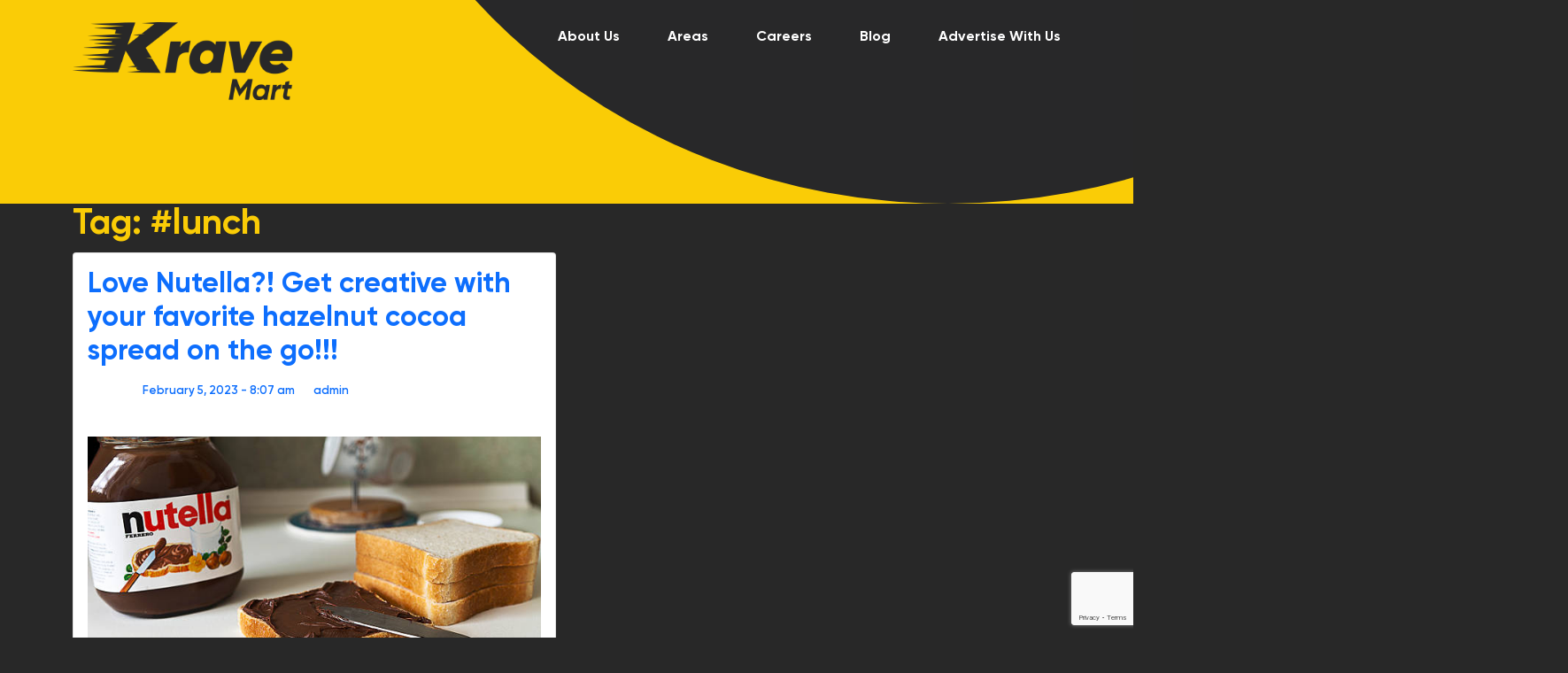

--- FILE ---
content_type: text/html; charset=UTF-8
request_url: https://kravemart.com/tag/lunch/
body_size: 12366
content:
<!DOCTYPE html>
<html lang="en-US">
<head>
	<meta name='robots' content='index, follow, max-image-preview:large, max-snippet:-1, max-video-preview:-1' />
	<style>img:is([sizes="auto" i], [sizes^="auto," i]) { contain-intrinsic-size: 3000px 1500px }</style>
	
	<!-- This site is optimized with the Yoast SEO plugin v25.9 - https://yoast.com/wordpress/plugins/seo/ -->
	<title>#lunch Archives - Krave Mart - Your one-stop online delivery store for groceries, everyday essentials and much more!</title>
	<link rel="canonical" href="https://www.kravemart.com/tag/lunch/" />
	<meta property="og:locale" content="en_US" />
	<meta property="og:type" content="article" />
	<meta property="og:title" content="#lunch Archives - Krave Mart - Your one-stop online delivery store for groceries, everyday essentials and much more!" />
	<meta property="og:url" content="https://www.kravemart.com/tag/lunch/" />
	<meta property="og:site_name" content="Krave Mart - Your one-stop online delivery store for groceries, everyday essentials and much more!" />
	<meta name="twitter:card" content="summary_large_image" />
	<script type="application/ld+json" class="yoast-schema-graph">{"@context":"https://schema.org","@graph":[{"@type":"CollectionPage","@id":"https://www.kravemart.com/tag/lunch/","url":"https://www.kravemart.com/tag/lunch/","name":"#lunch Archives - Krave Mart - Your one-stop online delivery store for groceries, everyday essentials and much more!","isPartOf":{"@id":"https://10.0.158.125/#website"},"primaryImageOfPage":{"@id":"https://www.kravemart.com/tag/lunch/#primaryimage"},"image":{"@id":"https://www.kravemart.com/tag/lunch/#primaryimage"},"thumbnailUrl":"https://kravemart.com/wp-content/uploads/2023/02/istockphoto-458639519-612x612-1.jpg","breadcrumb":{"@id":"https://www.kravemart.com/tag/lunch/#breadcrumb"},"inLanguage":"en-US"},{"@type":"ImageObject","inLanguage":"en-US","@id":"https://www.kravemart.com/tag/lunch/#primaryimage","url":"https://kravemart.com/wp-content/uploads/2023/02/istockphoto-458639519-612x612-1.jpg","contentUrl":"https://kravemart.com/wp-content/uploads/2023/02/istockphoto-458639519-612x612-1.jpg","width":612,"height":393,"caption":"Istanbul, Turkey - February 10, 2012 : Nutella chocolate cream and bread are ready for breakfast on February 10, Istanbul, Turkey."},{"@type":"BreadcrumbList","@id":"https://www.kravemart.com/tag/lunch/#breadcrumb","itemListElement":[{"@type":"ListItem","position":1,"name":"Home","item":"https://10.0.158.125/"},{"@type":"ListItem","position":2,"name":"#lunch"}]},{"@type":"WebSite","@id":"https://10.0.158.125/#website","url":"https://10.0.158.125/","name":"Krave Mart - Your one-stop online delivery store for groceries, everyday essentials and much more!","description":"Groceries &amp; More At Your Door","potentialAction":[{"@type":"SearchAction","target":{"@type":"EntryPoint","urlTemplate":"https://10.0.158.125/?s={search_term_string}"},"query-input":{"@type":"PropertyValueSpecification","valueRequired":true,"valueName":"search_term_string"}}],"inLanguage":"en-US"}]}</script>
	<!-- / Yoast SEO plugin. -->


<link rel='dns-prefetch' href='//cdnjs.cloudflare.com' />
<link rel="alternate" type="application/rss+xml" title="Krave Mart - Your one-stop online delivery store for groceries, everyday essentials and much more! &raquo; Feed" href="https://kravemart.com/feed/" />
<link rel="alternate" type="application/rss+xml" title="Krave Mart - Your one-stop online delivery store for groceries, everyday essentials and much more! &raquo; Comments Feed" href="https://kravemart.com/comments/feed/" />
<link rel="alternate" type="application/rss+xml" title="Krave Mart - Your one-stop online delivery store for groceries, everyday essentials and much more! &raquo; #lunch Tag Feed" href="https://kravemart.com/tag/lunch/feed/" />
<script>
window._wpemojiSettings = {"baseUrl":"https:\/\/s.w.org\/images\/core\/emoji\/16.0.1\/72x72\/","ext":".png","svgUrl":"https:\/\/s.w.org\/images\/core\/emoji\/16.0.1\/svg\/","svgExt":".svg","source":{"concatemoji":"https:\/\/kravemart.com\/wp-includes\/js\/wp-emoji-release.min.js?ver=6.8.3"}};
/*! This file is auto-generated */
!function(s,n){var o,i,e;function c(e){try{var t={supportTests:e,timestamp:(new Date).valueOf()};sessionStorage.setItem(o,JSON.stringify(t))}catch(e){}}function p(e,t,n){e.clearRect(0,0,e.canvas.width,e.canvas.height),e.fillText(t,0,0);var t=new Uint32Array(e.getImageData(0,0,e.canvas.width,e.canvas.height).data),a=(e.clearRect(0,0,e.canvas.width,e.canvas.height),e.fillText(n,0,0),new Uint32Array(e.getImageData(0,0,e.canvas.width,e.canvas.height).data));return t.every(function(e,t){return e===a[t]})}function u(e,t){e.clearRect(0,0,e.canvas.width,e.canvas.height),e.fillText(t,0,0);for(var n=e.getImageData(16,16,1,1),a=0;a<n.data.length;a++)if(0!==n.data[a])return!1;return!0}function f(e,t,n,a){switch(t){case"flag":return n(e,"\ud83c\udff3\ufe0f\u200d\u26a7\ufe0f","\ud83c\udff3\ufe0f\u200b\u26a7\ufe0f")?!1:!n(e,"\ud83c\udde8\ud83c\uddf6","\ud83c\udde8\u200b\ud83c\uddf6")&&!n(e,"\ud83c\udff4\udb40\udc67\udb40\udc62\udb40\udc65\udb40\udc6e\udb40\udc67\udb40\udc7f","\ud83c\udff4\u200b\udb40\udc67\u200b\udb40\udc62\u200b\udb40\udc65\u200b\udb40\udc6e\u200b\udb40\udc67\u200b\udb40\udc7f");case"emoji":return!a(e,"\ud83e\udedf")}return!1}function g(e,t,n,a){var r="undefined"!=typeof WorkerGlobalScope&&self instanceof WorkerGlobalScope?new OffscreenCanvas(300,150):s.createElement("canvas"),o=r.getContext("2d",{willReadFrequently:!0}),i=(o.textBaseline="top",o.font="600 32px Arial",{});return e.forEach(function(e){i[e]=t(o,e,n,a)}),i}function t(e){var t=s.createElement("script");t.src=e,t.defer=!0,s.head.appendChild(t)}"undefined"!=typeof Promise&&(o="wpEmojiSettingsSupports",i=["flag","emoji"],n.supports={everything:!0,everythingExceptFlag:!0},e=new Promise(function(e){s.addEventListener("DOMContentLoaded",e,{once:!0})}),new Promise(function(t){var n=function(){try{var e=JSON.parse(sessionStorage.getItem(o));if("object"==typeof e&&"number"==typeof e.timestamp&&(new Date).valueOf()<e.timestamp+604800&&"object"==typeof e.supportTests)return e.supportTests}catch(e){}return null}();if(!n){if("undefined"!=typeof Worker&&"undefined"!=typeof OffscreenCanvas&&"undefined"!=typeof URL&&URL.createObjectURL&&"undefined"!=typeof Blob)try{var e="postMessage("+g.toString()+"("+[JSON.stringify(i),f.toString(),p.toString(),u.toString()].join(",")+"));",a=new Blob([e],{type:"text/javascript"}),r=new Worker(URL.createObjectURL(a),{name:"wpTestEmojiSupports"});return void(r.onmessage=function(e){c(n=e.data),r.terminate(),t(n)})}catch(e){}c(n=g(i,f,p,u))}t(n)}).then(function(e){for(var t in e)n.supports[t]=e[t],n.supports.everything=n.supports.everything&&n.supports[t],"flag"!==t&&(n.supports.everythingExceptFlag=n.supports.everythingExceptFlag&&n.supports[t]);n.supports.everythingExceptFlag=n.supports.everythingExceptFlag&&!n.supports.flag,n.DOMReady=!1,n.readyCallback=function(){n.DOMReady=!0}}).then(function(){return e}).then(function(){var e;n.supports.everything||(n.readyCallback(),(e=n.source||{}).concatemoji?t(e.concatemoji):e.wpemoji&&e.twemoji&&(t(e.twemoji),t(e.wpemoji)))}))}((window,document),window._wpemojiSettings);
</script>
<style id='wp-emoji-styles-inline-css'>

	img.wp-smiley, img.emoji {
		display: inline !important;
		border: none !important;
		box-shadow: none !important;
		height: 1em !important;
		width: 1em !important;
		margin: 0 0.07em !important;
		vertical-align: -0.1em !important;
		background: none !important;
		padding: 0 !important;
	}
</style>
<link rel='stylesheet' id='wp-block-library-css' href='https://kravemart.com/wp-includes/css/dist/block-library/style.min.css?ver=6.8.3' media='all' />
<style id='wp-block-library-theme-inline-css'>
.wp-block-audio :where(figcaption){color:#555;font-size:13px;text-align:center}.is-dark-theme .wp-block-audio :where(figcaption){color:#ffffffa6}.wp-block-audio{margin:0 0 1em}.wp-block-code{border:1px solid #ccc;border-radius:4px;font-family:Menlo,Consolas,monaco,monospace;padding:.8em 1em}.wp-block-embed :where(figcaption){color:#555;font-size:13px;text-align:center}.is-dark-theme .wp-block-embed :where(figcaption){color:#ffffffa6}.wp-block-embed{margin:0 0 1em}.blocks-gallery-caption{color:#555;font-size:13px;text-align:center}.is-dark-theme .blocks-gallery-caption{color:#ffffffa6}:root :where(.wp-block-image figcaption){color:#555;font-size:13px;text-align:center}.is-dark-theme :root :where(.wp-block-image figcaption){color:#ffffffa6}.wp-block-image{margin:0 0 1em}.wp-block-pullquote{border-bottom:4px solid;border-top:4px solid;color:currentColor;margin-bottom:1.75em}.wp-block-pullquote cite,.wp-block-pullquote footer,.wp-block-pullquote__citation{color:currentColor;font-size:.8125em;font-style:normal;text-transform:uppercase}.wp-block-quote{border-left:.25em solid;margin:0 0 1.75em;padding-left:1em}.wp-block-quote cite,.wp-block-quote footer{color:currentColor;font-size:.8125em;font-style:normal;position:relative}.wp-block-quote:where(.has-text-align-right){border-left:none;border-right:.25em solid;padding-left:0;padding-right:1em}.wp-block-quote:where(.has-text-align-center){border:none;padding-left:0}.wp-block-quote.is-large,.wp-block-quote.is-style-large,.wp-block-quote:where(.is-style-plain){border:none}.wp-block-search .wp-block-search__label{font-weight:700}.wp-block-search__button{border:1px solid #ccc;padding:.375em .625em}:where(.wp-block-group.has-background){padding:1.25em 2.375em}.wp-block-separator.has-css-opacity{opacity:.4}.wp-block-separator{border:none;border-bottom:2px solid;margin-left:auto;margin-right:auto}.wp-block-separator.has-alpha-channel-opacity{opacity:1}.wp-block-separator:not(.is-style-wide):not(.is-style-dots){width:100px}.wp-block-separator.has-background:not(.is-style-dots){border-bottom:none;height:1px}.wp-block-separator.has-background:not(.is-style-wide):not(.is-style-dots){height:2px}.wp-block-table{margin:0 0 1em}.wp-block-table td,.wp-block-table th{word-break:normal}.wp-block-table :where(figcaption){color:#555;font-size:13px;text-align:center}.is-dark-theme .wp-block-table :where(figcaption){color:#ffffffa6}.wp-block-video :where(figcaption){color:#555;font-size:13px;text-align:center}.is-dark-theme .wp-block-video :where(figcaption){color:#ffffffa6}.wp-block-video{margin:0 0 1em}:root :where(.wp-block-template-part.has-background){margin-bottom:0;margin-top:0;padding:1.25em 2.375em}
</style>
<style id='classic-theme-styles-inline-css'>
/*! This file is auto-generated */
.wp-block-button__link{color:#fff;background-color:#32373c;border-radius:9999px;box-shadow:none;text-decoration:none;padding:calc(.667em + 2px) calc(1.333em + 2px);font-size:1.125em}.wp-block-file__button{background:#32373c;color:#fff;text-decoration:none}
</style>
<link rel='stylesheet' id='wpzoom-social-icons-block-style-css' href='https://kravemart.com/wp-content/plugins/social-icons-widget-by-wpzoom/block/dist/style-wpzoom-social-icons.css?ver=4.5.1' media='all' />
<style id='global-styles-inline-css'>
:root{--wp--preset--aspect-ratio--square: 1;--wp--preset--aspect-ratio--4-3: 4/3;--wp--preset--aspect-ratio--3-4: 3/4;--wp--preset--aspect-ratio--3-2: 3/2;--wp--preset--aspect-ratio--2-3: 2/3;--wp--preset--aspect-ratio--16-9: 16/9;--wp--preset--aspect-ratio--9-16: 9/16;--wp--preset--color--black: #000000;--wp--preset--color--cyan-bluish-gray: #abb8c3;--wp--preset--color--white: #ffffff;--wp--preset--color--pale-pink: #f78da7;--wp--preset--color--vivid-red: #cf2e2e;--wp--preset--color--luminous-vivid-orange: #ff6900;--wp--preset--color--luminous-vivid-amber: #fcb900;--wp--preset--color--light-green-cyan: #7bdcb5;--wp--preset--color--vivid-green-cyan: #00d084;--wp--preset--color--pale-cyan-blue: #8ed1fc;--wp--preset--color--vivid-cyan-blue: #0693e3;--wp--preset--color--vivid-purple: #9b51e0;--wp--preset--gradient--vivid-cyan-blue-to-vivid-purple: linear-gradient(135deg,rgba(6,147,227,1) 0%,rgb(155,81,224) 100%);--wp--preset--gradient--light-green-cyan-to-vivid-green-cyan: linear-gradient(135deg,rgb(122,220,180) 0%,rgb(0,208,130) 100%);--wp--preset--gradient--luminous-vivid-amber-to-luminous-vivid-orange: linear-gradient(135deg,rgba(252,185,0,1) 0%,rgba(255,105,0,1) 100%);--wp--preset--gradient--luminous-vivid-orange-to-vivid-red: linear-gradient(135deg,rgba(255,105,0,1) 0%,rgb(207,46,46) 100%);--wp--preset--gradient--very-light-gray-to-cyan-bluish-gray: linear-gradient(135deg,rgb(238,238,238) 0%,rgb(169,184,195) 100%);--wp--preset--gradient--cool-to-warm-spectrum: linear-gradient(135deg,rgb(74,234,220) 0%,rgb(151,120,209) 20%,rgb(207,42,186) 40%,rgb(238,44,130) 60%,rgb(251,105,98) 80%,rgb(254,248,76) 100%);--wp--preset--gradient--blush-light-purple: linear-gradient(135deg,rgb(255,206,236) 0%,rgb(152,150,240) 100%);--wp--preset--gradient--blush-bordeaux: linear-gradient(135deg,rgb(254,205,165) 0%,rgb(254,45,45) 50%,rgb(107,0,62) 100%);--wp--preset--gradient--luminous-dusk: linear-gradient(135deg,rgb(255,203,112) 0%,rgb(199,81,192) 50%,rgb(65,88,208) 100%);--wp--preset--gradient--pale-ocean: linear-gradient(135deg,rgb(255,245,203) 0%,rgb(182,227,212) 50%,rgb(51,167,181) 100%);--wp--preset--gradient--electric-grass: linear-gradient(135deg,rgb(202,248,128) 0%,rgb(113,206,126) 100%);--wp--preset--gradient--midnight: linear-gradient(135deg,rgb(2,3,129) 0%,rgb(40,116,252) 100%);--wp--preset--font-size--small: 13px;--wp--preset--font-size--medium: 20px;--wp--preset--font-size--large: 36px;--wp--preset--font-size--x-large: 42px;--wp--preset--spacing--20: 0.44rem;--wp--preset--spacing--30: 0.67rem;--wp--preset--spacing--40: 1rem;--wp--preset--spacing--50: 1.5rem;--wp--preset--spacing--60: 2.25rem;--wp--preset--spacing--70: 3.38rem;--wp--preset--spacing--80: 5.06rem;--wp--preset--shadow--natural: 6px 6px 9px rgba(0, 0, 0, 0.2);--wp--preset--shadow--deep: 12px 12px 50px rgba(0, 0, 0, 0.4);--wp--preset--shadow--sharp: 6px 6px 0px rgba(0, 0, 0, 0.2);--wp--preset--shadow--outlined: 6px 6px 0px -3px rgba(255, 255, 255, 1), 6px 6px rgba(0, 0, 0, 1);--wp--preset--shadow--crisp: 6px 6px 0px rgba(0, 0, 0, 1);}:where(.is-layout-flex){gap: 0.5em;}:where(.is-layout-grid){gap: 0.5em;}body .is-layout-flex{display: flex;}.is-layout-flex{flex-wrap: wrap;align-items: center;}.is-layout-flex > :is(*, div){margin: 0;}body .is-layout-grid{display: grid;}.is-layout-grid > :is(*, div){margin: 0;}:where(.wp-block-columns.is-layout-flex){gap: 2em;}:where(.wp-block-columns.is-layout-grid){gap: 2em;}:where(.wp-block-post-template.is-layout-flex){gap: 1.25em;}:where(.wp-block-post-template.is-layout-grid){gap: 1.25em;}.has-black-color{color: var(--wp--preset--color--black) !important;}.has-cyan-bluish-gray-color{color: var(--wp--preset--color--cyan-bluish-gray) !important;}.has-white-color{color: var(--wp--preset--color--white) !important;}.has-pale-pink-color{color: var(--wp--preset--color--pale-pink) !important;}.has-vivid-red-color{color: var(--wp--preset--color--vivid-red) !important;}.has-luminous-vivid-orange-color{color: var(--wp--preset--color--luminous-vivid-orange) !important;}.has-luminous-vivid-amber-color{color: var(--wp--preset--color--luminous-vivid-amber) !important;}.has-light-green-cyan-color{color: var(--wp--preset--color--light-green-cyan) !important;}.has-vivid-green-cyan-color{color: var(--wp--preset--color--vivid-green-cyan) !important;}.has-pale-cyan-blue-color{color: var(--wp--preset--color--pale-cyan-blue) !important;}.has-vivid-cyan-blue-color{color: var(--wp--preset--color--vivid-cyan-blue) !important;}.has-vivid-purple-color{color: var(--wp--preset--color--vivid-purple) !important;}.has-black-background-color{background-color: var(--wp--preset--color--black) !important;}.has-cyan-bluish-gray-background-color{background-color: var(--wp--preset--color--cyan-bluish-gray) !important;}.has-white-background-color{background-color: var(--wp--preset--color--white) !important;}.has-pale-pink-background-color{background-color: var(--wp--preset--color--pale-pink) !important;}.has-vivid-red-background-color{background-color: var(--wp--preset--color--vivid-red) !important;}.has-luminous-vivid-orange-background-color{background-color: var(--wp--preset--color--luminous-vivid-orange) !important;}.has-luminous-vivid-amber-background-color{background-color: var(--wp--preset--color--luminous-vivid-amber) !important;}.has-light-green-cyan-background-color{background-color: var(--wp--preset--color--light-green-cyan) !important;}.has-vivid-green-cyan-background-color{background-color: var(--wp--preset--color--vivid-green-cyan) !important;}.has-pale-cyan-blue-background-color{background-color: var(--wp--preset--color--pale-cyan-blue) !important;}.has-vivid-cyan-blue-background-color{background-color: var(--wp--preset--color--vivid-cyan-blue) !important;}.has-vivid-purple-background-color{background-color: var(--wp--preset--color--vivid-purple) !important;}.has-black-border-color{border-color: var(--wp--preset--color--black) !important;}.has-cyan-bluish-gray-border-color{border-color: var(--wp--preset--color--cyan-bluish-gray) !important;}.has-white-border-color{border-color: var(--wp--preset--color--white) !important;}.has-pale-pink-border-color{border-color: var(--wp--preset--color--pale-pink) !important;}.has-vivid-red-border-color{border-color: var(--wp--preset--color--vivid-red) !important;}.has-luminous-vivid-orange-border-color{border-color: var(--wp--preset--color--luminous-vivid-orange) !important;}.has-luminous-vivid-amber-border-color{border-color: var(--wp--preset--color--luminous-vivid-amber) !important;}.has-light-green-cyan-border-color{border-color: var(--wp--preset--color--light-green-cyan) !important;}.has-vivid-green-cyan-border-color{border-color: var(--wp--preset--color--vivid-green-cyan) !important;}.has-pale-cyan-blue-border-color{border-color: var(--wp--preset--color--pale-cyan-blue) !important;}.has-vivid-cyan-blue-border-color{border-color: var(--wp--preset--color--vivid-cyan-blue) !important;}.has-vivid-purple-border-color{border-color: var(--wp--preset--color--vivid-purple) !important;}.has-vivid-cyan-blue-to-vivid-purple-gradient-background{background: var(--wp--preset--gradient--vivid-cyan-blue-to-vivid-purple) !important;}.has-light-green-cyan-to-vivid-green-cyan-gradient-background{background: var(--wp--preset--gradient--light-green-cyan-to-vivid-green-cyan) !important;}.has-luminous-vivid-amber-to-luminous-vivid-orange-gradient-background{background: var(--wp--preset--gradient--luminous-vivid-amber-to-luminous-vivid-orange) !important;}.has-luminous-vivid-orange-to-vivid-red-gradient-background{background: var(--wp--preset--gradient--luminous-vivid-orange-to-vivid-red) !important;}.has-very-light-gray-to-cyan-bluish-gray-gradient-background{background: var(--wp--preset--gradient--very-light-gray-to-cyan-bluish-gray) !important;}.has-cool-to-warm-spectrum-gradient-background{background: var(--wp--preset--gradient--cool-to-warm-spectrum) !important;}.has-blush-light-purple-gradient-background{background: var(--wp--preset--gradient--blush-light-purple) !important;}.has-blush-bordeaux-gradient-background{background: var(--wp--preset--gradient--blush-bordeaux) !important;}.has-luminous-dusk-gradient-background{background: var(--wp--preset--gradient--luminous-dusk) !important;}.has-pale-ocean-gradient-background{background: var(--wp--preset--gradient--pale-ocean) !important;}.has-electric-grass-gradient-background{background: var(--wp--preset--gradient--electric-grass) !important;}.has-midnight-gradient-background{background: var(--wp--preset--gradient--midnight) !important;}.has-small-font-size{font-size: var(--wp--preset--font-size--small) !important;}.has-medium-font-size{font-size: var(--wp--preset--font-size--medium) !important;}.has-large-font-size{font-size: var(--wp--preset--font-size--large) !important;}.has-x-large-font-size{font-size: var(--wp--preset--font-size--x-large) !important;}
:where(.wp-block-post-template.is-layout-flex){gap: 1.25em;}:where(.wp-block-post-template.is-layout-grid){gap: 1.25em;}
:where(.wp-block-columns.is-layout-flex){gap: 2em;}:where(.wp-block-columns.is-layout-grid){gap: 2em;}
:root :where(.wp-block-pullquote){font-size: 1.5em;line-height: 1.6;}
</style>
<link rel='stylesheet' id='contact-form-7-css' href='https://kravemart.com/wp-content/plugins/contact-form-7/includes/css/styles.css?ver=6.1.1' media='all' />
<link rel='stylesheet' id='mfcf7_zl_button_style-css' href='https://kravemart.com/wp-content/plugins/multiline-files-for-contact-form-7/css/style.css?12&#038;ver=6.8.3' media='all' />
<link rel='stylesheet' id='custom-style-css' href='https://kravemart.com/wp-content/themes/kravemart-child/style.css?ver=6.8.3' media='all' />
<link rel='stylesheet' id='owl-carousel-style-css' href='https://cdnjs.cloudflare.com/ajax/libs/slick-carousel/1.8.1/slick.css?ver=6.8.3' media='all' />
<link rel='stylesheet' id='style-css' href='https://kravemart.com/wp-content/themes/kravemart/style.css?ver=2.0' media='all' />
<link rel='stylesheet' id='main-css' href='https://kravemart.com/wp-content/themes/kravemart/assets/css/main.css?ver=2.0' media='all' />
<link rel='stylesheet' id='wpzoom-social-icons-socicon-css' href='https://kravemart.com/wp-content/plugins/social-icons-widget-by-wpzoom/assets/css/wpzoom-socicon.css?ver=1753259451' media='all' />
<link rel='stylesheet' id='wpzoom-social-icons-genericons-css' href='https://kravemart.com/wp-content/plugins/social-icons-widget-by-wpzoom/assets/css/genericons.css?ver=1753259451' media='all' />
<link rel='stylesheet' id='wpzoom-social-icons-academicons-css' href='https://kravemart.com/wp-content/plugins/social-icons-widget-by-wpzoom/assets/css/academicons.min.css?ver=1753259451' media='all' />
<link rel='stylesheet' id='wpzoom-social-icons-font-awesome-3-css' href='https://kravemart.com/wp-content/plugins/social-icons-widget-by-wpzoom/assets/css/font-awesome-3.min.css?ver=1753259451' media='all' />
<link rel='stylesheet' id='dashicons-css' href='https://kravemart.com/wp-includes/css/dashicons.min.css?ver=6.8.3' media='all' />
<link rel='stylesheet' id='wpzoom-social-icons-styles-css' href='https://kravemart.com/wp-content/plugins/social-icons-widget-by-wpzoom/assets/css/wpzoom-social-icons-styles.css?ver=1753259451' media='all' />
<link rel='preload' as='font'  id='wpzoom-social-icons-font-academicons-woff2-css' href='https://kravemart.com/wp-content/plugins/social-icons-widget-by-wpzoom/assets/font/academicons.woff2?v=1.9.2' type='font/woff2' crossorigin />
<link rel='preload' as='font'  id='wpzoom-social-icons-font-fontawesome-3-woff2-css' href='https://kravemart.com/wp-content/plugins/social-icons-widget-by-wpzoom/assets/font/fontawesome-webfont.woff2?v=4.7.0' type='font/woff2' crossorigin />
<link rel='preload' as='font'  id='wpzoom-social-icons-font-genericons-woff-css' href='https://kravemart.com/wp-content/plugins/social-icons-widget-by-wpzoom/assets/font/Genericons.woff' type='font/woff' crossorigin />
<link rel='preload' as='font'  id='wpzoom-social-icons-font-socicon-woff2-css' href='https://kravemart.com/wp-content/plugins/social-icons-widget-by-wpzoom/assets/font/socicon.woff2?v=4.5.1' type='font/woff2' crossorigin />
<script src="https://kravemart.com/wp-includes/js/jquery/jquery.min.js?ver=3.7.1" id="jquery-core-js"></script>
<script src="https://kravemart.com/wp-includes/js/jquery/jquery-migrate.min.js?ver=3.4.1" id="jquery-migrate-js"></script>
<script src="https://kravemart.com/wp-content/plugins/multiline-files-for-contact-form-7/js/zl-multine-files.js?ver=6.8.3" id="mfcf7_zl_multiline_files_script-js"></script>
<link rel="https://api.w.org/" href="https://kravemart.com/wp-json/" /><link rel="alternate" title="JSON" type="application/json" href="https://kravemart.com/wp-json/wp/v2/tags/73" /><link rel="EditURI" type="application/rsd+xml" title="RSD" href="https://kravemart.com/xmlrpc.php?rsd" />
<meta name="generator" content="WordPress 6.8.3" />
<meta name="generator" content="Powered by WPBakery Page Builder - drag and drop page builder for WordPress."/>
<link rel="icon" href="https://kravemart.com/wp-content/uploads/2022/06/kravemart-favicon-logo-1.png" sizes="32x32" />
<link rel="icon" href="https://kravemart.com/wp-content/uploads/2022/06/kravemart-favicon-logo-1.png" sizes="192x192" />
<link rel="apple-touch-icon" href="https://kravemart.com/wp-content/uploads/2022/06/kravemart-favicon-logo-1.png" />
<meta name="msapplication-TileImage" content="https://kravemart.com/wp-content/uploads/2022/06/kravemart-favicon-logo-1.png" />
<noscript><style> .wpb_animate_when_almost_visible { opacity: 1; }</style></noscript>	<meta charset="UTF-8">
	<meta name="viewport" content="width=device-width, initial-scale=1, shrink-to-fit=no">
	<!-- Google Tag Manager -->
			<script>(function(w,d,s,l,i){w[l]=w[l]||[];w[l].push({'gtm.start':
			new Date().getTime(),event:'gtm.js'});var f=d.getElementsByTagName(s)[0],
			j=d.createElement(s),dl=l!='dataLayer'?'&l='+l:'';j.async=true;j.src=
			'https://www.googletagmanager.com/gtm.js?id='+i+dl;f.parentNode.insertBefore(j,f);
			})(window,document,'script','dataLayer','GTM-T87FMFD');</script>
			<!-- End Google Tag Manager -->
			</head>
			<body>
			<!-- Google Tag Manager (noscript) -->
			<noscript><iframe src="https://www.googletagmanager.com/ns.html?id=GTM-T87FMFD"
			height="0" width="0" style="display:none;visibility:hidden"></iframe></noscript>
			<!-- End Google Tag Manager (noscript) -->

	
		<style>
		@font-face {
			font-family: 'Gilroy';
			src: url('https://kravemart.com/wp-content/themes/kravemart-child/assets/fonts/Gilroy-Bold.eot');
			src: url('https://kravemart.com/wp-content/themes/kravemart-child/assets/fonts/Gilroy-Bold.eot?#iefix') format('embedded-opentype'),
			url('https://kravemart.com/wp-content/themes/kravemart-child/assets/fonts/Gilroy-Bold.woff2') format('woff2'),
			url('https://kravemart.com/wp-content/themes/kravemart-child/assets/fonts/Gilroy-Bold.woff') format('woff'),
			url('https://kravemart.com/wp-content/themes/kravemart-child/assets/fonts/Gilroy-Bold.ttf') format('truetype'),
			url('https://kravemart.com/wp-content/themes/kravemart-child/assets/fonts/Gilroy-Bold.svg#Gilroy-Bold') format('svg');
			font-weight: bold;
			font-style: normal;
			font-display: swap;
		}
		@font-face {
			font-family: 'Gilroy';
			src: url('https://kravemart.com/wp-content/themes/kravemart-child/assets/fonts/Gilroy-Semibold.eot');
			src: url('https://kravemart.com/wp-content/themes/kravemart-child/assets/fonts/Gilroy-Semibold.eot?#iefix') format('embedded-opentype'),
			url('https://kravemart.com/wp-content/themes/kravemart-child/assets/fonts/Gilroy-Semibold.woff2') format('woff2'),
			url('https://kravemart.com/wp-content/themes/kravemart-child/assets/fonts/Gilroy-Semibold.woff') format('woff'),
			url('https://kravemart.com/wp-content/themes/kravemart-child/assets/fonts/Gilroy-Semibold.ttf') format('truetype'),
			url('https://kravemart.com/wp-content/themes/kravemart-child/assets/fonts/Gilroy-Semibold.svg#Gilroy-Semibold') format('svg');
			font-weight: 600;
			font-style: normal;
			font-display: swap;
		}
		@font-face {
			font-family: 'Gilroy';
			src: url('https://kravemart.com/wp-content/themes/kravemart-child/assets/fonts/Gilroy-Medium.eot');
			src: url('https://kravemart.com/wp-content/themes/kravemart-child/assets/fonts/Gilroy-Medium.eot?#iefix') format('embedded-opentype'),
			url('https://kravemart.com/wp-content/themes/kravemart-child/assets/fonts/Gilroy-Medium.woff2') format('woff2'),
			url('https://kravemart.com/wp-content/themes/kravemart-child/assets/fonts/Gilroy-Medium.woff') format('woff'),
			url('https://kravemart.com/wp-content/themes/kravemart-child/assets/fonts/Gilroy-Medium.ttf') format('truetype'),
			url('https://kravemart.com/wp-content/themes/kravemart-child/assets/fonts/Gilroy-Medium.svg#Gilroy-Medium') format('svg');
			font-weight: 500;
			font-style: normal;
			font-display: swap;
		}
		@font-face {
			font-family: 'Gilroy';
			src: url('https://kravemart.com/wp-content/themes/kravemart-child/assets/fonts/Gilroy-Regular.eot');
			src: url('https://kravemart.com/wp-content/themes/kravemart-child/assets/fonts/Gilroy-Regular.eot?#iefix') format('embedded-opentype'),
			url('https://kravemart.com/wp-content/themes/kravemart-child/assets/fonts/Gilroy-Regular.woff2') format('woff2'),
			url('https://kravemart.com/wp-content/themes/kravemart-child/assets/fonts/Gilroy-Regular.woff') format('woff'),
			url('https://kravemart.com/wp-content/themes/kravemart-child/assets/fonts/Gilroy-Regular.ttf') format('truetype'),
			url('https://kravemart.com/wp-content/themes/kravemart-child/assets/fonts/Gilroy-Regular.svg#Gilroy-Regular') format('svg');
			font-weight: normal;
			font-style: normal;
			font-display: swap;
		}
		body {
			background-color: #282828;
			font-family: 'Gilroy';
			color: #fff;
			font-weight: normal;
			font-style: normal;
			line-height: 180%;
			letter-spacing: 0px;
			word-spacing: 0px;
		}
		h1, h2, h3, h4, h5, h6{
			font-family: 'Gilroy';
			color: #facc06;
			font-style: normal;
			line-height: 120%;
			word-spacing: 0px;
			letter-spacing: 0px;
		}
		h1, h2, h3 {
			font-weight: bold;
		}
		h4, h5 {
			font-weight: 600;
		}
		h6 {
			font-weight: normal;
		}
		a {
			text-decoration: none;
			font-weight: 600;
			letter-spacing: 0px;
		}
		input, textarea, li {
			font-family: 'Gilroy', 'Fontawesome';
		}
		.bgpri {
			background-color: #282828;
		}.bgsec {
			background-color: #facc06;
		}.bgheader {
			background-color: #facc06;
		}.bgheaderfix {
			background-color: #282828;
		}footer {
			background-color: #1c1c1c !important;
		}
		/* strong{
			font-weight: 600;
		} */

	</style>
</head>


<body class="archive tag tag-lunch tag-73 wp-theme-kravemart wp-child-theme-kravemart-child wpb-js-composer js-comp-ver-6.5.0 vc_responsive">


<a href="#main" class="visually-hidden-focusable">Skip to main content</a>

<div id="wrapper">
	<header>
		<nav id="header" class="navbar navbar-expand-md  fixed-top">
			<div class="container">
				<div class="nav-rep">
					<div class="nav-logo">
						<a class="navbar-brand" href="https://kravemart.com" title="Krave Mart &#8211; Your one-stop online delivery store for groceries, everyday essentials and much more!" rel="home">

								<img class="hlogo-main" src="https://kravemart.com/wp-content/themes/kravemart-child/assets/images/kravemart-logo.png">
								<img class="hlogo-secound" src="https://kravemart.com/wp-content/themes/kravemart-child/assets/images/kravemart-logo-yello.png">

						</a>
					</div>
					<div class="nav-menu">
						<button class="navbar-toggler" type="button" data-bs-toggle="collapse" data-bs-target="#navbar" aria-controls="navbar" aria-expanded="false" aria-label="Toggle navigation">
							<span><img src="https://kravemart.com/wp-content/themes/kravemart-child/assets/images/navbar-kicon.png" alt=""><i class="fa-solid fa-xmark"></i></span>
						</button>
						<div id="navbar" class="collapse navbar-collapse">
							<ul id="menu-header" class="navbar-nav me-auto"><li itemscope="itemscope" itemtype="https://www.schema.org/SiteNavigationElement" id="menu-item-47" class="menu-item menu-item-type-post_type menu-item-object-page nav-item menu-item-47"><a title="About Us" href="https://kravemart.com/about-us/" class="nav-link">About Us</a></li>
<li itemscope="itemscope" itemtype="https://www.schema.org/SiteNavigationElement" id="menu-item-108" class="menu-item menu-item-type-post_type_archive menu-item-object-areas nav-item menu-item-108"><a title="Areas" href="https://kravemart.com/areas/" class="nav-link">Areas</a></li>
<li itemscope="itemscope" itemtype="https://www.schema.org/SiteNavigationElement" id="menu-item-89" class="menu-item menu-item-type-post_type_archive menu-item-object-careers nav-item menu-item-89"><a title="Careers" href="https://kravemart.com/careers/" class="nav-link">Careers</a></li>
<li itemscope="itemscope" itemtype="https://www.schema.org/SiteNavigationElement" id="menu-item-362" class="menu-item menu-item-type-post_type menu-item-object-page current_page_parent nav-item menu-item-362"><a aria-current="page" title="Blog" href="https://kravemart.com/blog/" class="nav-link">Blog</a></li>
<li itemscope="itemscope" itemtype="https://www.schema.org/SiteNavigationElement" id="menu-item-261" class="menu-item menu-item-type-post_type menu-item-object-page nav-item menu-item-261"><a title="Advertise With Us" href="https://kravemart.com/advertise-with-us/" class="nav-link">Advertise With Us</a></li>
</ul>						</div><!-- /.navbar-collapse -->
					</div>
				</div>
			</div><!-- /.container -->
		</nav><!-- /#header -->
	</header>

	<div class="top-rr bgsec">
		<div class="top-rr-rep"></div>
	</div>
	<main id="main" class="container" style="padding-top: 0px;">
			<div class="row">
				<div class="col-12">
	<header class="page-header">
		<h1 class="page-title">Tag: #lunch</h1>
			</header>
<div class="clearfix"></div>	<div class="row">
	
<article id="post-454" class="col-sm-6 post-454 post type-post status-publish format-standard has-post-thumbnail hentry category-latest-posts category-cook-with-love tag-cocoa tag-fruits tag-nuts tag-snickers tag-marie tag-netflixchill tag-charcuterieboard tag-5thfebruary tag-spread tag-hazelnut tag-munch tag-lunch tag-breakfast tag-chocolate tag-nutella">
	<div class="card mb-4">
		<header class="card-body">
			<h2 class="card-title">
				<a href="https://kravemart.com/love-nutella-get-creative-with-your-favorite-hazelnut-cocoa-spread-on-the-go/" title="Permalink to Love Nutella?! Get creative with your favorite hazelnut cocoa spread on the go!!!" rel="bookmark"><strong>Love Nutella?! Get creative with your favorite hazelnut cocoa spread on the go!!!</strong></a>
			</h2>
							<div class="card-text entry-meta">
					<span class="sep">Posted on </span><a href="https://kravemart.com/love-nutella-get-creative-with-your-favorite-hazelnut-cocoa-spread-on-the-go/" title="February 5, 2023 - 8:07 am" rel="bookmark">February 5, 2023 - 8:07 am</a><span class="by-author"> <span class="sep"> by </span> <span class="author-meta vcard"><a class="url fn n" href="https://kravemart.com/author/admin/" title="View all posts by admin" rel="author">admin</a></span></span>				</div><!-- /.entry-meta -->
					</header>
		<div class="card-body">
			<div class="card-text entry-content">
				<div class="post-thumbnail"><img width="612" height="393" src="https://kravemart.com/wp-content/uploads/2023/02/istockphoto-458639519-612x612-1.jpg" class="attachment-large size-large wp-post-image" alt="" decoding="async" fetchpriority="high" /></div>
<p><a href="https://www.ferrero.com/" target="_blank" rel="noopener" title="Ferrero’s">Ferrero’s</a> most loved brand Nutella is in the spotlight this month! Yes, it’s <a href="https://www.nutella.com/us/en/" target="_blank" rel="noopener" title="nutella">nutella</a> day this 5th of February folks. We just can’t contain ourselves, hence, we’re sharing fun ways to slurp, spread, drizzle nutella for breakfast, lunch or munch!</p>



<p>DISCLAIMER: You’ll go nutella over these irresistible recipe ideas; keep your <a href="https://kravemart.com/" target="_blank" rel="noopener" title="Krave Mart">Krave Mart</a> App steady!</p>



<h2 class="wp-block-heading"><strong>Charcuterie Board </strong></h2>



<figure class="wp-block-image size-full is-resized"><img decoding="async" src="https://kravemart.com/wp-content/uploads/2023/02/charcuterie-board.jpg" alt="" class="wp-image-460" width="744" height="496"/></figure>



<p>Your go-to for any occasion, a charcuterie board never gets old, and guess what, we’re suggesting nutella as an exciting spread to go on your board. Compliment it with salted biscuits, crackers, breadsticks or any similar edible item &amp; welcome the deliciousness onboard!</p>



<h2 class="wp-block-heading"><strong>High Tea With Marie&nbsp;</strong></h2>



<figure class="wp-block-image size-full is-resized"><img decoding="async" src="https://kravemart.com/wp-content/uploads/2023/02/marie.jpg" alt="" class="wp-image-459" width="734" height="1101"/></figure>



<p>Remember those old school Marie Biscuits?! Well, it has a popular new friend to hang out with &#8211; nutella! Who knew you could upgrade your grandma’s favorite plain cookies to levels! Just spread nutella over these wholesome biscuits to make ‘em luxe! So, excited to snack on the perfect duo? Order away!!!</p>



<h2 class="wp-block-heading"><strong>Go nut’ella </strong></h2>



<figure class="wp-block-image size-full is-resized"><img loading="lazy" decoding="async" src="https://kravemart.com/wp-content/uploads/2023/02/snickers.jpg" alt="" class="wp-image-458" width="743" height="418"/></figure>



<p>Create your own all you can have snickers bar while you Netflix &amp; Chill! All you need is your favorite nuts &amp; a nutella jar (or two). We suggest you go for peanuts, almonds, &amp; cashews; roughly chopped. Get yourself a bowl, add nutella &amp; mix well with the nuts. Form tiny balls from this mixture &amp; freeze for an hour. Munch on your healthy snickers at the comfort of your couch!&nbsp;</p>



<h2 class="wp-block-heading"><strong>Nutella Pizza&nbsp;</strong></h2>



<figure class="wp-block-image size-full is-resized"><img loading="lazy" decoding="async" src="https://kravemart.com/wp-content/uploads/2023/02/pizza-3.jpg" alt="" class="wp-image-457" width="749" height="499"/></figure>



<p>Sounds weird, but exciting as a climax! We never meant to create a weird food combo here, we’re talking bread slathered with nutella &amp; your favorite fruits &amp; exciting toppings! You can go with strawberries, bananas, cocoa nibs, coconut shavings to top the nutella spread. Tip: Make a good breakfast on the go!</p>



<p>Drooling already?! We think it’s about time you got your hands on everything you need to satisfy your nutella kravings. What are you waiting for… ORDER AWAY it’s World nutella Day!</p>



<p>Drop off your thoughts in the comments section or our social media platforms. Stay tuned for more exciting inspirations coming your way, till then, Keep Kraving!</p>
							</div><!-- /.card-text -->
			<footer class="entry-meta">
				<a href="https://kravemart.com/love-nutella-get-creative-with-your-favorite-hazelnut-cocoa-spread-on-the-go/" class="btn btn-outline-secondary">more</a>
			</footer><!-- /.entry-meta -->
		</div><!-- /.card-body -->
	</div><!-- /.col -->
</article><!-- /#post-454 -->
	</div>
<div class="clearfix"></div>					</div><!-- /.col -->
				</div><!-- /.row -->
		</main><!-- /#main -->
		<footer id="footer">
			<div class="container">
				<div class="row">
					<div class="col-md-9 col-sm-8">
						<div class="footer-s1">
							<div class="footer-logo-nav">
								<div class="footer-logo">
									<img width="410" height="145" src="https://kravemart.com/wp-content/uploads/2022/06/kravemart-logo-yello-1.png" class="image wp-image-15  attachment-full size-full" alt="" style="max-width: 100%; height: auto;" decoding="async" loading="lazy" />								</div>
								<div class="footer-nav">
									<h3 class="widget-title">Company</h3><nav class="menu-footer-container" aria-label="Company"><ul id="menu-footer" class="menu"><li id="menu-item-45" class="menu-item menu-item-type-post_type menu-item-object-page menu-item-45"><a href="https://kravemart.com/about-us/">About Us</a></li>
<li id="menu-item-107" class="menu-item menu-item-type-post_type_archive menu-item-object-areas menu-item-107"><a href="https://kravemart.com/areas/">Areas</a></li>
<li id="menu-item-90" class="menu-item menu-item-type-post_type_archive menu-item-object-careers menu-item-90"><a href="https://kravemart.com/careers/">Careers</a></li>
<li id="menu-item-361" class="menu-item menu-item-type-post_type menu-item-object-page current_page_parent menu-item-361"><a href="https://kravemart.com/blog/">Blog</a></li>
<li id="menu-item-262" class="menu-item menu-item-type-post_type menu-item-object-page menu-item-262"><a href="https://kravemart.com/advertise-with-us/">Advertise</a></li>
<li id="menu-item-300" class="menu-item menu-item-type-post_type menu-item-object-page menu-item-privacy-policy menu-item-300"><a rel="privacy-policy" href="https://kravemart.com/privacy-policy/">Privacy Policy</a></li>
</ul></nav>								</div>
							</div>
							<div class="footer-contact">
								<h3 class="widget-title">Contact</h3><nav class="menu-contact-container" aria-label="Contact"><ul id="menu-contact" class="menu"><li id="menu-item-31" class="menu-item menu-item-type-custom menu-item-object-custom menu-item-31"><a href="mailto:support@kravemart.com">support@kravemart.com</a></li>
<li id="menu-item-444" class="menu-item menu-item-type-custom menu-item-object-custom menu-item-444"><a>Work Hall Office, Ground Floor &#8211; C-32/7 KDA I, Mohammad Ali Society, Karachi, Pakistan</a></li>
</ul></nav>							</div>
						</div>
					</div>
					<div class="col-md-3 col-sm-4">
						<div class="footer-link">
							<div class="fl-btn">
								<a href="https://play.google.com/store/apps/details?id=com.krrave.customer"><img width="254" height="88" src="https://kravemart.com/wp-content/uploads/2022/06/google-play.png" class="image wp-image-33  attachment-full size-full" alt="" style="max-width: 100%; height: auto;" decoding="async" loading="lazy" /></a><a href="https://apps.apple.com/pk/app/krave-mart/id1597746512"><img width="254" height="94" src="https://kravemart.com/wp-content/uploads/2022/06/app-store.png" class="image wp-image-32  attachment-full size-full" alt="" style="max-width: 100%; height: auto;" decoding="async" loading="lazy" /></a>							</div>
							<div class="fl-icon">
								
		
<ul class="zoom-social-icons-list zoom-social-icons-list--with-canvas zoom-social-icons-list--rounded zoom-social-icons-list--align-center zoom-social-icons-list--no-labels">

		
				<li class="zoom-social_icons-list__item">
		<a class="zoom-social_icons-list__link" href="https://www.facebook.com/kravemart.pk/" target="_blank" title="Facebook" >
									
						<span class="screen-reader-text">facebook</span>
			
						<span class="zoom-social_icons-list-span social-icon fa fa-facebook" data-hover-rule="background-color" data-hover-color="#1877F2" style="background-color : #1877F2; font-size: 18px; padding:8px" ></span>
			
					</a>
	</li>

	
				<li class="zoom-social_icons-list__item">
		<a class="zoom-social_icons-list__link" href="https://www.instagram.com/kravemartpk/" target="_blank" title="Instagram" >
									
						<span class="screen-reader-text">instagram</span>
			
						<span class="zoom-social_icons-list-span social-icon socicon socicon-instagram" data-hover-rule="background-color" data-hover-color="#e4405f" style="background-color : #e4405f; font-size: 18px; padding:8px" ></span>
			
					</a>
	</li>

	
				<li class="zoom-social_icons-list__item">
		<a class="zoom-social_icons-list__link" href="https://twitter.com/kravemart/" target="_blank" title="Twitter" >
									
						<span class="screen-reader-text">twitter</span>
			
						<span class="zoom-social_icons-list-span social-icon socicon socicon-twitter" data-hover-rule="background-color" data-hover-color="#1da1f2" style="background-color : #1da1f2; font-size: 18px; padding:8px" ></span>
			
					</a>
	</li>

	
				<li class="zoom-social_icons-list__item">
		<a class="zoom-social_icons-list__link" href="https://www.linkedin.com/company/kravemart/" target="_blank" title="Default Label" >
									
						<span class="screen-reader-text">linkedin</span>
			
						<span class="zoom-social_icons-list-span social-icon fa fa-linkedin" data-hover-rule="background-color" data-hover-color="#0077B5" style="background-color : #0077B5; font-size: 18px; padding:8px" ></span>
			
					</a>
	</li>

	
</ul>

									</div>
						</div>
					</div>

					<div class="col-md-12">
					
					</div>
				</div>

				<div class="row bottom-bar">
					<div class="col-12">
			<div class="textwidget"><p>Krrave Technologies (Private) Limited</p>
</div>
							</div>
				</div><!-- /.row -->
			</div><!-- /.container -->
		</footer><!-- /#footer -->
	</div><!-- /#wrapper -->


	<!-- Area -->
	<div class="modal fade" id="areas-ib-modal" tabindex="-1" aria-labelledby="exampleModalLabel" aria-hidden="true">
		<div class="modal-dialog">
			<div class="modal-content">
				<div class="areas-modal-content">
					<button type="button" class="pc-close" data-bs-dismiss="modal">
						<span class="dashicons dashicons-no-alt"></span>
					</button>
					<div class="modal-content-img">
					</div>
				</div>
			</div>
		</div>
	</div>
	<!-- Lightbox -->
	<div class="modal fade" id="Lightbox-modal" tabindex="-1" aria-labelledby="exampleModalLabel" aria-hidden="true">
			<div class="modal-dialog">
				<div class="modal-content">
					<div id="lightbox">
						<div class="close" data-bs-dismiss="modal"><span class="dashicons dashicons-no-alt"></span></div>
						<div class="prev"><span class="dashicons dashicons-arrow-left-alt2"></span></div>
						<div class="next"><span class="dashicons dashicons-arrow-right-alt2"></span></div>
						<img src="#">
					</div>
				</div>
			</div>
		</div>

	<script type="speculationrules">
{"prefetch":[{"source":"document","where":{"and":[{"href_matches":"\/*"},{"not":{"href_matches":["\/wp-*.php","\/wp-admin\/*","\/wp-content\/uploads\/*","\/wp-content\/*","\/wp-content\/plugins\/*","\/wp-content\/themes\/kravemart-child\/*","\/wp-content\/themes\/kravemart\/*","\/*\\?(.+)"]}},{"not":{"selector_matches":"a[rel~=\"nofollow\"]"}},{"not":{"selector_matches":".no-prefetch, .no-prefetch a"}}]},"eagerness":"conservative"}]}
</script>
<script src="https://kravemart.com/wp-includes/js/dist/hooks.min.js?ver=4d63a3d491d11ffd8ac6" id="wp-hooks-js"></script>
<script src="https://kravemart.com/wp-includes/js/dist/i18n.min.js?ver=5e580eb46a90c2b997e6" id="wp-i18n-js"></script>
<script id="wp-i18n-js-after">
wp.i18n.setLocaleData( { 'text direction\u0004ltr': [ 'ltr' ] } );
</script>
<script src="https://kravemart.com/wp-content/plugins/contact-form-7/includes/swv/js/index.js?ver=6.1.1" id="swv-js"></script>
<script id="contact-form-7-js-before">
var wpcf7 = {
    "api": {
        "root": "https:\/\/kravemart.com\/wp-json\/",
        "namespace": "contact-form-7\/v1"
    }
};
</script>
<script src="https://kravemart.com/wp-content/plugins/contact-form-7/includes/js/index.js?ver=6.1.1" id="contact-form-7-js"></script>
<script src="https://kravemart.com/wp-content/themes/kravemart/assets/js/main.bundle.js?ver=2.0" id="mainjs-js"></script>
<script src="https://kravemart.com/wp-content/plugins/social-icons-widget-by-wpzoom/assets/js/social-icons-widget-frontend.js?ver=1753259451" id="zoom-social-icons-widget-frontend-js"></script>
<script src="https://www.google.com/recaptcha/api.js?render=6LdX-TQpAAAAANBW_HLVmXRNSxkgtqLizwa7paA_&amp;ver=3.0" id="google-recaptcha-js"></script>
<script src="https://kravemart.com/wp-includes/js/dist/vendor/wp-polyfill.min.js?ver=3.15.0" id="wp-polyfill-js"></script>
<script id="wpcf7-recaptcha-js-before">
var wpcf7_recaptcha = {
    "sitekey": "6LdX-TQpAAAAANBW_HLVmXRNSxkgtqLizwa7paA_",
    "actions": {
        "homepage": "homepage",
        "contactform": "contactform"
    }
};
</script>
<script src="https://kravemart.com/wp-content/plugins/contact-form-7/modules/recaptcha/index.js?ver=6.1.1" id="wpcf7-recaptcha-js"></script>
	<!-- Slick  -->
	<!-- <script src="https://cdnjs.cloudflare.com/ajax/libs/slick-carousel/1.8.1/slick.js"></script>
	<script src="assets/slick/slick.js" type="text/javascript" charset="utf-8"></script> -->

	<!-- <script src="https://unpkg.com/aos@2.3.1/dist/aos.js"></script> -->
	<script src="https://cdnjs.cloudflare.com/ajax/libs/slick-carousel/1.8.1/slick.js"></script>
	<script>
		window.onscroll = function() {myFunction()};
		var abheader = document.getElementById("header");
		var sticky = abheader.offsetTop;
		function myFunction() {
			if (window.pageYOffset > sticky) {
				abheader.classList.add("sticky");
			} else {
				abheader.classList.remove("sticky");
			}
		};

		jQuery(function(){
				// Image is clicked
				jQuery('.gm-img button.btn').click(function(){
					jQuery('.gm-img').removeClass('active');
					jQuery(this).parents('.gm-img').addClass('active');
					jQuery('#lightbox').css('display','flex');
					lightbox();
				});
				
				// Lightbox function
				var lightbox = function(){
					var src = jQuery('.lightbox-gallery .gm-img.active .gm-thumbnail img').attr('src');
					jQuery('#lightbox img').attr('src', src);
				}

				// Close button clicked
				jQuery('#lightbox .close').click(function(){
					jQuery('.gm-img').removeClass('active')
					jQuery('#lightbox').hide();
				});

				// Next button clicked
				jQuery('#lightbox .next').click(function(){
					if( jQuery('.gm-img.active').parent('.lightbox-gallery').children('.gm-img:last').hasClass('active') ) {
					jQuery('.gm-img.active').removeClass('active').parent('.lightbox-gallery').children('.gm-img:first').addClass('active');
					lightbox();
					} else {
					jQuery('.gm-img.active').removeClass('active').next('.gm-img').addClass('active');
					lightbox();
					}
				});
				
				// Prev button clicked
				jQuery('#lightbox .prev').click(function(){
					if( jQuery('.gm-img.active').parent('.lightbox-gallery').children('.gm-img:first').hasClass('active') ) {
					jQuery('.gm-img.active').removeClass('active').parent('.lightbox-gallery').children('.gm-img:last').addClass('active');
					lightbox();
					} else {
					jQuery('.gm-img.active').removeClass('active').prev('.gm-img').addClass('active');
					lightbox();
					}
				});
			});

		jQuery('document').ready(function(){
			jQuery('.area-info-box > button.btn').click(function(){
				var img_src = jQuery(this).parents('.area-info-box').find('.aib-thumbnail').html()
				jQuery('.areas-modal-content .modal-content-img').html(img_src)
			})

			// Slick Slider Start
			jQuery('.banner-ss').slick({
				autoplay: false,
				infinite: true,
				arrows: true,
				pauseOnHover:true,
				slidesToShow: 1,
				slidesToScroll: 1,
				prevArrow:"<button class='s-prev'><img class='a-left-prev' src='https://kravemart.com/wp-content/themes/kravemart-child/assets/images/icon-prev.png'></button>",
				nextArrow:"<button class='s-next'><img class='a-right-next' src='https://kravemart.com/wp-content/themes/kravemart-child/assets/images/icon-next.png'></button>"
			});
			jQuery('.testimonials-kravers').slick({
				autoplay: true,
				infinite: true,
				arrows: false,
				slidesToShow: 3,
				slidesToScroll: 1,
				centerMode: true,
				centerPadding:'0px',
				centermargin:'40px',
				responsive: [
					{
						breakpoint: 992,
						settings: {
							slidesToShow: 1,
						},
					},
				],
			});
		});
		
		jQuery('document').ready(function(){
			jQuery('.banner-ss').on('beforeChange', function(event, slick, currentSlide, nextSlide){
				let currentSlideVal = jQuery("[data-slick-index="+currentSlide+"]")
				let iframe_src_1 = currentSlideVal.find('iframe').attr('src');
				currentSlideVal.find('iframe').attr('src',iframe_src_1);

				let nextSlideVal2 = jQuery("[data-slick-index="+nextSlide+"]")
				let iframe_src_2 = nextSlideVal2.find('iframe').attr('src');
				nextSlideVal2.find('iframe').attr('src',iframe_src_2);
			});
		})

		jQuery(window).resize(function () {
			jQuery('.js-slider').not('.slick-initialized').slick('resize');
		});

		jQuery(window).on('orientationchange', function () {
			jQuery('.js-slider').not('.slick-initialized').slick('resize');
		});


	</script>
</body>
</html>


--- FILE ---
content_type: text/html; charset=utf-8
request_url: https://www.google.com/recaptcha/api2/anchor?ar=1&k=6LdX-TQpAAAAANBW_HLVmXRNSxkgtqLizwa7paA_&co=aHR0cHM6Ly9rcmF2ZW1hcnQuY29tOjQ0Mw..&hl=en&v=PoyoqOPhxBO7pBk68S4YbpHZ&size=invisible&anchor-ms=20000&execute-ms=30000&cb=s1s5tbowa3vv
body_size: 48441
content:
<!DOCTYPE HTML><html dir="ltr" lang="en"><head><meta http-equiv="Content-Type" content="text/html; charset=UTF-8">
<meta http-equiv="X-UA-Compatible" content="IE=edge">
<title>reCAPTCHA</title>
<style type="text/css">
/* cyrillic-ext */
@font-face {
  font-family: 'Roboto';
  font-style: normal;
  font-weight: 400;
  font-stretch: 100%;
  src: url(//fonts.gstatic.com/s/roboto/v48/KFO7CnqEu92Fr1ME7kSn66aGLdTylUAMa3GUBHMdazTgWw.woff2) format('woff2');
  unicode-range: U+0460-052F, U+1C80-1C8A, U+20B4, U+2DE0-2DFF, U+A640-A69F, U+FE2E-FE2F;
}
/* cyrillic */
@font-face {
  font-family: 'Roboto';
  font-style: normal;
  font-weight: 400;
  font-stretch: 100%;
  src: url(//fonts.gstatic.com/s/roboto/v48/KFO7CnqEu92Fr1ME7kSn66aGLdTylUAMa3iUBHMdazTgWw.woff2) format('woff2');
  unicode-range: U+0301, U+0400-045F, U+0490-0491, U+04B0-04B1, U+2116;
}
/* greek-ext */
@font-face {
  font-family: 'Roboto';
  font-style: normal;
  font-weight: 400;
  font-stretch: 100%;
  src: url(//fonts.gstatic.com/s/roboto/v48/KFO7CnqEu92Fr1ME7kSn66aGLdTylUAMa3CUBHMdazTgWw.woff2) format('woff2');
  unicode-range: U+1F00-1FFF;
}
/* greek */
@font-face {
  font-family: 'Roboto';
  font-style: normal;
  font-weight: 400;
  font-stretch: 100%;
  src: url(//fonts.gstatic.com/s/roboto/v48/KFO7CnqEu92Fr1ME7kSn66aGLdTylUAMa3-UBHMdazTgWw.woff2) format('woff2');
  unicode-range: U+0370-0377, U+037A-037F, U+0384-038A, U+038C, U+038E-03A1, U+03A3-03FF;
}
/* math */
@font-face {
  font-family: 'Roboto';
  font-style: normal;
  font-weight: 400;
  font-stretch: 100%;
  src: url(//fonts.gstatic.com/s/roboto/v48/KFO7CnqEu92Fr1ME7kSn66aGLdTylUAMawCUBHMdazTgWw.woff2) format('woff2');
  unicode-range: U+0302-0303, U+0305, U+0307-0308, U+0310, U+0312, U+0315, U+031A, U+0326-0327, U+032C, U+032F-0330, U+0332-0333, U+0338, U+033A, U+0346, U+034D, U+0391-03A1, U+03A3-03A9, U+03B1-03C9, U+03D1, U+03D5-03D6, U+03F0-03F1, U+03F4-03F5, U+2016-2017, U+2034-2038, U+203C, U+2040, U+2043, U+2047, U+2050, U+2057, U+205F, U+2070-2071, U+2074-208E, U+2090-209C, U+20D0-20DC, U+20E1, U+20E5-20EF, U+2100-2112, U+2114-2115, U+2117-2121, U+2123-214F, U+2190, U+2192, U+2194-21AE, U+21B0-21E5, U+21F1-21F2, U+21F4-2211, U+2213-2214, U+2216-22FF, U+2308-230B, U+2310, U+2319, U+231C-2321, U+2336-237A, U+237C, U+2395, U+239B-23B7, U+23D0, U+23DC-23E1, U+2474-2475, U+25AF, U+25B3, U+25B7, U+25BD, U+25C1, U+25CA, U+25CC, U+25FB, U+266D-266F, U+27C0-27FF, U+2900-2AFF, U+2B0E-2B11, U+2B30-2B4C, U+2BFE, U+3030, U+FF5B, U+FF5D, U+1D400-1D7FF, U+1EE00-1EEFF;
}
/* symbols */
@font-face {
  font-family: 'Roboto';
  font-style: normal;
  font-weight: 400;
  font-stretch: 100%;
  src: url(//fonts.gstatic.com/s/roboto/v48/KFO7CnqEu92Fr1ME7kSn66aGLdTylUAMaxKUBHMdazTgWw.woff2) format('woff2');
  unicode-range: U+0001-000C, U+000E-001F, U+007F-009F, U+20DD-20E0, U+20E2-20E4, U+2150-218F, U+2190, U+2192, U+2194-2199, U+21AF, U+21E6-21F0, U+21F3, U+2218-2219, U+2299, U+22C4-22C6, U+2300-243F, U+2440-244A, U+2460-24FF, U+25A0-27BF, U+2800-28FF, U+2921-2922, U+2981, U+29BF, U+29EB, U+2B00-2BFF, U+4DC0-4DFF, U+FFF9-FFFB, U+10140-1018E, U+10190-1019C, U+101A0, U+101D0-101FD, U+102E0-102FB, U+10E60-10E7E, U+1D2C0-1D2D3, U+1D2E0-1D37F, U+1F000-1F0FF, U+1F100-1F1AD, U+1F1E6-1F1FF, U+1F30D-1F30F, U+1F315, U+1F31C, U+1F31E, U+1F320-1F32C, U+1F336, U+1F378, U+1F37D, U+1F382, U+1F393-1F39F, U+1F3A7-1F3A8, U+1F3AC-1F3AF, U+1F3C2, U+1F3C4-1F3C6, U+1F3CA-1F3CE, U+1F3D4-1F3E0, U+1F3ED, U+1F3F1-1F3F3, U+1F3F5-1F3F7, U+1F408, U+1F415, U+1F41F, U+1F426, U+1F43F, U+1F441-1F442, U+1F444, U+1F446-1F449, U+1F44C-1F44E, U+1F453, U+1F46A, U+1F47D, U+1F4A3, U+1F4B0, U+1F4B3, U+1F4B9, U+1F4BB, U+1F4BF, U+1F4C8-1F4CB, U+1F4D6, U+1F4DA, U+1F4DF, U+1F4E3-1F4E6, U+1F4EA-1F4ED, U+1F4F7, U+1F4F9-1F4FB, U+1F4FD-1F4FE, U+1F503, U+1F507-1F50B, U+1F50D, U+1F512-1F513, U+1F53E-1F54A, U+1F54F-1F5FA, U+1F610, U+1F650-1F67F, U+1F687, U+1F68D, U+1F691, U+1F694, U+1F698, U+1F6AD, U+1F6B2, U+1F6B9-1F6BA, U+1F6BC, U+1F6C6-1F6CF, U+1F6D3-1F6D7, U+1F6E0-1F6EA, U+1F6F0-1F6F3, U+1F6F7-1F6FC, U+1F700-1F7FF, U+1F800-1F80B, U+1F810-1F847, U+1F850-1F859, U+1F860-1F887, U+1F890-1F8AD, U+1F8B0-1F8BB, U+1F8C0-1F8C1, U+1F900-1F90B, U+1F93B, U+1F946, U+1F984, U+1F996, U+1F9E9, U+1FA00-1FA6F, U+1FA70-1FA7C, U+1FA80-1FA89, U+1FA8F-1FAC6, U+1FACE-1FADC, U+1FADF-1FAE9, U+1FAF0-1FAF8, U+1FB00-1FBFF;
}
/* vietnamese */
@font-face {
  font-family: 'Roboto';
  font-style: normal;
  font-weight: 400;
  font-stretch: 100%;
  src: url(//fonts.gstatic.com/s/roboto/v48/KFO7CnqEu92Fr1ME7kSn66aGLdTylUAMa3OUBHMdazTgWw.woff2) format('woff2');
  unicode-range: U+0102-0103, U+0110-0111, U+0128-0129, U+0168-0169, U+01A0-01A1, U+01AF-01B0, U+0300-0301, U+0303-0304, U+0308-0309, U+0323, U+0329, U+1EA0-1EF9, U+20AB;
}
/* latin-ext */
@font-face {
  font-family: 'Roboto';
  font-style: normal;
  font-weight: 400;
  font-stretch: 100%;
  src: url(//fonts.gstatic.com/s/roboto/v48/KFO7CnqEu92Fr1ME7kSn66aGLdTylUAMa3KUBHMdazTgWw.woff2) format('woff2');
  unicode-range: U+0100-02BA, U+02BD-02C5, U+02C7-02CC, U+02CE-02D7, U+02DD-02FF, U+0304, U+0308, U+0329, U+1D00-1DBF, U+1E00-1E9F, U+1EF2-1EFF, U+2020, U+20A0-20AB, U+20AD-20C0, U+2113, U+2C60-2C7F, U+A720-A7FF;
}
/* latin */
@font-face {
  font-family: 'Roboto';
  font-style: normal;
  font-weight: 400;
  font-stretch: 100%;
  src: url(//fonts.gstatic.com/s/roboto/v48/KFO7CnqEu92Fr1ME7kSn66aGLdTylUAMa3yUBHMdazQ.woff2) format('woff2');
  unicode-range: U+0000-00FF, U+0131, U+0152-0153, U+02BB-02BC, U+02C6, U+02DA, U+02DC, U+0304, U+0308, U+0329, U+2000-206F, U+20AC, U+2122, U+2191, U+2193, U+2212, U+2215, U+FEFF, U+FFFD;
}
/* cyrillic-ext */
@font-face {
  font-family: 'Roboto';
  font-style: normal;
  font-weight: 500;
  font-stretch: 100%;
  src: url(//fonts.gstatic.com/s/roboto/v48/KFO7CnqEu92Fr1ME7kSn66aGLdTylUAMa3GUBHMdazTgWw.woff2) format('woff2');
  unicode-range: U+0460-052F, U+1C80-1C8A, U+20B4, U+2DE0-2DFF, U+A640-A69F, U+FE2E-FE2F;
}
/* cyrillic */
@font-face {
  font-family: 'Roboto';
  font-style: normal;
  font-weight: 500;
  font-stretch: 100%;
  src: url(//fonts.gstatic.com/s/roboto/v48/KFO7CnqEu92Fr1ME7kSn66aGLdTylUAMa3iUBHMdazTgWw.woff2) format('woff2');
  unicode-range: U+0301, U+0400-045F, U+0490-0491, U+04B0-04B1, U+2116;
}
/* greek-ext */
@font-face {
  font-family: 'Roboto';
  font-style: normal;
  font-weight: 500;
  font-stretch: 100%;
  src: url(//fonts.gstatic.com/s/roboto/v48/KFO7CnqEu92Fr1ME7kSn66aGLdTylUAMa3CUBHMdazTgWw.woff2) format('woff2');
  unicode-range: U+1F00-1FFF;
}
/* greek */
@font-face {
  font-family: 'Roboto';
  font-style: normal;
  font-weight: 500;
  font-stretch: 100%;
  src: url(//fonts.gstatic.com/s/roboto/v48/KFO7CnqEu92Fr1ME7kSn66aGLdTylUAMa3-UBHMdazTgWw.woff2) format('woff2');
  unicode-range: U+0370-0377, U+037A-037F, U+0384-038A, U+038C, U+038E-03A1, U+03A3-03FF;
}
/* math */
@font-face {
  font-family: 'Roboto';
  font-style: normal;
  font-weight: 500;
  font-stretch: 100%;
  src: url(//fonts.gstatic.com/s/roboto/v48/KFO7CnqEu92Fr1ME7kSn66aGLdTylUAMawCUBHMdazTgWw.woff2) format('woff2');
  unicode-range: U+0302-0303, U+0305, U+0307-0308, U+0310, U+0312, U+0315, U+031A, U+0326-0327, U+032C, U+032F-0330, U+0332-0333, U+0338, U+033A, U+0346, U+034D, U+0391-03A1, U+03A3-03A9, U+03B1-03C9, U+03D1, U+03D5-03D6, U+03F0-03F1, U+03F4-03F5, U+2016-2017, U+2034-2038, U+203C, U+2040, U+2043, U+2047, U+2050, U+2057, U+205F, U+2070-2071, U+2074-208E, U+2090-209C, U+20D0-20DC, U+20E1, U+20E5-20EF, U+2100-2112, U+2114-2115, U+2117-2121, U+2123-214F, U+2190, U+2192, U+2194-21AE, U+21B0-21E5, U+21F1-21F2, U+21F4-2211, U+2213-2214, U+2216-22FF, U+2308-230B, U+2310, U+2319, U+231C-2321, U+2336-237A, U+237C, U+2395, U+239B-23B7, U+23D0, U+23DC-23E1, U+2474-2475, U+25AF, U+25B3, U+25B7, U+25BD, U+25C1, U+25CA, U+25CC, U+25FB, U+266D-266F, U+27C0-27FF, U+2900-2AFF, U+2B0E-2B11, U+2B30-2B4C, U+2BFE, U+3030, U+FF5B, U+FF5D, U+1D400-1D7FF, U+1EE00-1EEFF;
}
/* symbols */
@font-face {
  font-family: 'Roboto';
  font-style: normal;
  font-weight: 500;
  font-stretch: 100%;
  src: url(//fonts.gstatic.com/s/roboto/v48/KFO7CnqEu92Fr1ME7kSn66aGLdTylUAMaxKUBHMdazTgWw.woff2) format('woff2');
  unicode-range: U+0001-000C, U+000E-001F, U+007F-009F, U+20DD-20E0, U+20E2-20E4, U+2150-218F, U+2190, U+2192, U+2194-2199, U+21AF, U+21E6-21F0, U+21F3, U+2218-2219, U+2299, U+22C4-22C6, U+2300-243F, U+2440-244A, U+2460-24FF, U+25A0-27BF, U+2800-28FF, U+2921-2922, U+2981, U+29BF, U+29EB, U+2B00-2BFF, U+4DC0-4DFF, U+FFF9-FFFB, U+10140-1018E, U+10190-1019C, U+101A0, U+101D0-101FD, U+102E0-102FB, U+10E60-10E7E, U+1D2C0-1D2D3, U+1D2E0-1D37F, U+1F000-1F0FF, U+1F100-1F1AD, U+1F1E6-1F1FF, U+1F30D-1F30F, U+1F315, U+1F31C, U+1F31E, U+1F320-1F32C, U+1F336, U+1F378, U+1F37D, U+1F382, U+1F393-1F39F, U+1F3A7-1F3A8, U+1F3AC-1F3AF, U+1F3C2, U+1F3C4-1F3C6, U+1F3CA-1F3CE, U+1F3D4-1F3E0, U+1F3ED, U+1F3F1-1F3F3, U+1F3F5-1F3F7, U+1F408, U+1F415, U+1F41F, U+1F426, U+1F43F, U+1F441-1F442, U+1F444, U+1F446-1F449, U+1F44C-1F44E, U+1F453, U+1F46A, U+1F47D, U+1F4A3, U+1F4B0, U+1F4B3, U+1F4B9, U+1F4BB, U+1F4BF, U+1F4C8-1F4CB, U+1F4D6, U+1F4DA, U+1F4DF, U+1F4E3-1F4E6, U+1F4EA-1F4ED, U+1F4F7, U+1F4F9-1F4FB, U+1F4FD-1F4FE, U+1F503, U+1F507-1F50B, U+1F50D, U+1F512-1F513, U+1F53E-1F54A, U+1F54F-1F5FA, U+1F610, U+1F650-1F67F, U+1F687, U+1F68D, U+1F691, U+1F694, U+1F698, U+1F6AD, U+1F6B2, U+1F6B9-1F6BA, U+1F6BC, U+1F6C6-1F6CF, U+1F6D3-1F6D7, U+1F6E0-1F6EA, U+1F6F0-1F6F3, U+1F6F7-1F6FC, U+1F700-1F7FF, U+1F800-1F80B, U+1F810-1F847, U+1F850-1F859, U+1F860-1F887, U+1F890-1F8AD, U+1F8B0-1F8BB, U+1F8C0-1F8C1, U+1F900-1F90B, U+1F93B, U+1F946, U+1F984, U+1F996, U+1F9E9, U+1FA00-1FA6F, U+1FA70-1FA7C, U+1FA80-1FA89, U+1FA8F-1FAC6, U+1FACE-1FADC, U+1FADF-1FAE9, U+1FAF0-1FAF8, U+1FB00-1FBFF;
}
/* vietnamese */
@font-face {
  font-family: 'Roboto';
  font-style: normal;
  font-weight: 500;
  font-stretch: 100%;
  src: url(//fonts.gstatic.com/s/roboto/v48/KFO7CnqEu92Fr1ME7kSn66aGLdTylUAMa3OUBHMdazTgWw.woff2) format('woff2');
  unicode-range: U+0102-0103, U+0110-0111, U+0128-0129, U+0168-0169, U+01A0-01A1, U+01AF-01B0, U+0300-0301, U+0303-0304, U+0308-0309, U+0323, U+0329, U+1EA0-1EF9, U+20AB;
}
/* latin-ext */
@font-face {
  font-family: 'Roboto';
  font-style: normal;
  font-weight: 500;
  font-stretch: 100%;
  src: url(//fonts.gstatic.com/s/roboto/v48/KFO7CnqEu92Fr1ME7kSn66aGLdTylUAMa3KUBHMdazTgWw.woff2) format('woff2');
  unicode-range: U+0100-02BA, U+02BD-02C5, U+02C7-02CC, U+02CE-02D7, U+02DD-02FF, U+0304, U+0308, U+0329, U+1D00-1DBF, U+1E00-1E9F, U+1EF2-1EFF, U+2020, U+20A0-20AB, U+20AD-20C0, U+2113, U+2C60-2C7F, U+A720-A7FF;
}
/* latin */
@font-face {
  font-family: 'Roboto';
  font-style: normal;
  font-weight: 500;
  font-stretch: 100%;
  src: url(//fonts.gstatic.com/s/roboto/v48/KFO7CnqEu92Fr1ME7kSn66aGLdTylUAMa3yUBHMdazQ.woff2) format('woff2');
  unicode-range: U+0000-00FF, U+0131, U+0152-0153, U+02BB-02BC, U+02C6, U+02DA, U+02DC, U+0304, U+0308, U+0329, U+2000-206F, U+20AC, U+2122, U+2191, U+2193, U+2212, U+2215, U+FEFF, U+FFFD;
}
/* cyrillic-ext */
@font-face {
  font-family: 'Roboto';
  font-style: normal;
  font-weight: 900;
  font-stretch: 100%;
  src: url(//fonts.gstatic.com/s/roboto/v48/KFO7CnqEu92Fr1ME7kSn66aGLdTylUAMa3GUBHMdazTgWw.woff2) format('woff2');
  unicode-range: U+0460-052F, U+1C80-1C8A, U+20B4, U+2DE0-2DFF, U+A640-A69F, U+FE2E-FE2F;
}
/* cyrillic */
@font-face {
  font-family: 'Roboto';
  font-style: normal;
  font-weight: 900;
  font-stretch: 100%;
  src: url(//fonts.gstatic.com/s/roboto/v48/KFO7CnqEu92Fr1ME7kSn66aGLdTylUAMa3iUBHMdazTgWw.woff2) format('woff2');
  unicode-range: U+0301, U+0400-045F, U+0490-0491, U+04B0-04B1, U+2116;
}
/* greek-ext */
@font-face {
  font-family: 'Roboto';
  font-style: normal;
  font-weight: 900;
  font-stretch: 100%;
  src: url(//fonts.gstatic.com/s/roboto/v48/KFO7CnqEu92Fr1ME7kSn66aGLdTylUAMa3CUBHMdazTgWw.woff2) format('woff2');
  unicode-range: U+1F00-1FFF;
}
/* greek */
@font-face {
  font-family: 'Roboto';
  font-style: normal;
  font-weight: 900;
  font-stretch: 100%;
  src: url(//fonts.gstatic.com/s/roboto/v48/KFO7CnqEu92Fr1ME7kSn66aGLdTylUAMa3-UBHMdazTgWw.woff2) format('woff2');
  unicode-range: U+0370-0377, U+037A-037F, U+0384-038A, U+038C, U+038E-03A1, U+03A3-03FF;
}
/* math */
@font-face {
  font-family: 'Roboto';
  font-style: normal;
  font-weight: 900;
  font-stretch: 100%;
  src: url(//fonts.gstatic.com/s/roboto/v48/KFO7CnqEu92Fr1ME7kSn66aGLdTylUAMawCUBHMdazTgWw.woff2) format('woff2');
  unicode-range: U+0302-0303, U+0305, U+0307-0308, U+0310, U+0312, U+0315, U+031A, U+0326-0327, U+032C, U+032F-0330, U+0332-0333, U+0338, U+033A, U+0346, U+034D, U+0391-03A1, U+03A3-03A9, U+03B1-03C9, U+03D1, U+03D5-03D6, U+03F0-03F1, U+03F4-03F5, U+2016-2017, U+2034-2038, U+203C, U+2040, U+2043, U+2047, U+2050, U+2057, U+205F, U+2070-2071, U+2074-208E, U+2090-209C, U+20D0-20DC, U+20E1, U+20E5-20EF, U+2100-2112, U+2114-2115, U+2117-2121, U+2123-214F, U+2190, U+2192, U+2194-21AE, U+21B0-21E5, U+21F1-21F2, U+21F4-2211, U+2213-2214, U+2216-22FF, U+2308-230B, U+2310, U+2319, U+231C-2321, U+2336-237A, U+237C, U+2395, U+239B-23B7, U+23D0, U+23DC-23E1, U+2474-2475, U+25AF, U+25B3, U+25B7, U+25BD, U+25C1, U+25CA, U+25CC, U+25FB, U+266D-266F, U+27C0-27FF, U+2900-2AFF, U+2B0E-2B11, U+2B30-2B4C, U+2BFE, U+3030, U+FF5B, U+FF5D, U+1D400-1D7FF, U+1EE00-1EEFF;
}
/* symbols */
@font-face {
  font-family: 'Roboto';
  font-style: normal;
  font-weight: 900;
  font-stretch: 100%;
  src: url(//fonts.gstatic.com/s/roboto/v48/KFO7CnqEu92Fr1ME7kSn66aGLdTylUAMaxKUBHMdazTgWw.woff2) format('woff2');
  unicode-range: U+0001-000C, U+000E-001F, U+007F-009F, U+20DD-20E0, U+20E2-20E4, U+2150-218F, U+2190, U+2192, U+2194-2199, U+21AF, U+21E6-21F0, U+21F3, U+2218-2219, U+2299, U+22C4-22C6, U+2300-243F, U+2440-244A, U+2460-24FF, U+25A0-27BF, U+2800-28FF, U+2921-2922, U+2981, U+29BF, U+29EB, U+2B00-2BFF, U+4DC0-4DFF, U+FFF9-FFFB, U+10140-1018E, U+10190-1019C, U+101A0, U+101D0-101FD, U+102E0-102FB, U+10E60-10E7E, U+1D2C0-1D2D3, U+1D2E0-1D37F, U+1F000-1F0FF, U+1F100-1F1AD, U+1F1E6-1F1FF, U+1F30D-1F30F, U+1F315, U+1F31C, U+1F31E, U+1F320-1F32C, U+1F336, U+1F378, U+1F37D, U+1F382, U+1F393-1F39F, U+1F3A7-1F3A8, U+1F3AC-1F3AF, U+1F3C2, U+1F3C4-1F3C6, U+1F3CA-1F3CE, U+1F3D4-1F3E0, U+1F3ED, U+1F3F1-1F3F3, U+1F3F5-1F3F7, U+1F408, U+1F415, U+1F41F, U+1F426, U+1F43F, U+1F441-1F442, U+1F444, U+1F446-1F449, U+1F44C-1F44E, U+1F453, U+1F46A, U+1F47D, U+1F4A3, U+1F4B0, U+1F4B3, U+1F4B9, U+1F4BB, U+1F4BF, U+1F4C8-1F4CB, U+1F4D6, U+1F4DA, U+1F4DF, U+1F4E3-1F4E6, U+1F4EA-1F4ED, U+1F4F7, U+1F4F9-1F4FB, U+1F4FD-1F4FE, U+1F503, U+1F507-1F50B, U+1F50D, U+1F512-1F513, U+1F53E-1F54A, U+1F54F-1F5FA, U+1F610, U+1F650-1F67F, U+1F687, U+1F68D, U+1F691, U+1F694, U+1F698, U+1F6AD, U+1F6B2, U+1F6B9-1F6BA, U+1F6BC, U+1F6C6-1F6CF, U+1F6D3-1F6D7, U+1F6E0-1F6EA, U+1F6F0-1F6F3, U+1F6F7-1F6FC, U+1F700-1F7FF, U+1F800-1F80B, U+1F810-1F847, U+1F850-1F859, U+1F860-1F887, U+1F890-1F8AD, U+1F8B0-1F8BB, U+1F8C0-1F8C1, U+1F900-1F90B, U+1F93B, U+1F946, U+1F984, U+1F996, U+1F9E9, U+1FA00-1FA6F, U+1FA70-1FA7C, U+1FA80-1FA89, U+1FA8F-1FAC6, U+1FACE-1FADC, U+1FADF-1FAE9, U+1FAF0-1FAF8, U+1FB00-1FBFF;
}
/* vietnamese */
@font-face {
  font-family: 'Roboto';
  font-style: normal;
  font-weight: 900;
  font-stretch: 100%;
  src: url(//fonts.gstatic.com/s/roboto/v48/KFO7CnqEu92Fr1ME7kSn66aGLdTylUAMa3OUBHMdazTgWw.woff2) format('woff2');
  unicode-range: U+0102-0103, U+0110-0111, U+0128-0129, U+0168-0169, U+01A0-01A1, U+01AF-01B0, U+0300-0301, U+0303-0304, U+0308-0309, U+0323, U+0329, U+1EA0-1EF9, U+20AB;
}
/* latin-ext */
@font-face {
  font-family: 'Roboto';
  font-style: normal;
  font-weight: 900;
  font-stretch: 100%;
  src: url(//fonts.gstatic.com/s/roboto/v48/KFO7CnqEu92Fr1ME7kSn66aGLdTylUAMa3KUBHMdazTgWw.woff2) format('woff2');
  unicode-range: U+0100-02BA, U+02BD-02C5, U+02C7-02CC, U+02CE-02D7, U+02DD-02FF, U+0304, U+0308, U+0329, U+1D00-1DBF, U+1E00-1E9F, U+1EF2-1EFF, U+2020, U+20A0-20AB, U+20AD-20C0, U+2113, U+2C60-2C7F, U+A720-A7FF;
}
/* latin */
@font-face {
  font-family: 'Roboto';
  font-style: normal;
  font-weight: 900;
  font-stretch: 100%;
  src: url(//fonts.gstatic.com/s/roboto/v48/KFO7CnqEu92Fr1ME7kSn66aGLdTylUAMa3yUBHMdazQ.woff2) format('woff2');
  unicode-range: U+0000-00FF, U+0131, U+0152-0153, U+02BB-02BC, U+02C6, U+02DA, U+02DC, U+0304, U+0308, U+0329, U+2000-206F, U+20AC, U+2122, U+2191, U+2193, U+2212, U+2215, U+FEFF, U+FFFD;
}

</style>
<link rel="stylesheet" type="text/css" href="https://www.gstatic.com/recaptcha/releases/PoyoqOPhxBO7pBk68S4YbpHZ/styles__ltr.css">
<script nonce="f2pDaJcLDPpQ6RE1hOf0zQ" type="text/javascript">window['__recaptcha_api'] = 'https://www.google.com/recaptcha/api2/';</script>
<script type="text/javascript" src="https://www.gstatic.com/recaptcha/releases/PoyoqOPhxBO7pBk68S4YbpHZ/recaptcha__en.js" nonce="f2pDaJcLDPpQ6RE1hOf0zQ">
      
    </script></head>
<body><div id="rc-anchor-alert" class="rc-anchor-alert"></div>
<input type="hidden" id="recaptcha-token" value="[base64]">
<script type="text/javascript" nonce="f2pDaJcLDPpQ6RE1hOf0zQ">
      recaptcha.anchor.Main.init("[\x22ainput\x22,[\x22bgdata\x22,\x22\x22,\[base64]/[base64]/[base64]/[base64]/[base64]/[base64]/[base64]/[base64]/[base64]/[base64]\\u003d\x22,\[base64]\\u003d\\u003d\x22,\x22w4hYwpIiw6ErwrDDiBbDqifDjMOLwqrCpWoYwr7DuMOwM1R/woXDhmTClyfDoXXDrGB9wrcWw7s/[base64]/[base64]/Cn3jDilXCosK/eMOcwoVIZMK6w5oOU8OvCcODXSrDnMOSHzDCjRXDscKRZwLChi9nwoEawoLCvsO4JQzDgMKCw5tww5/CtW3DsBrCgcK6KwY9TcK3V8KawrPDqMKpZsO0egdTHCswwobCsWLCvsOfwqnCu8OyfcK7BwHCrwd3woPCu8OfwqfDpcKUBTrCunMpwp7CisKzw7l4WgXCgCIOw4ZmwrXDugx7MMOnUA3Du8K3wpZjezVwdcKdwqAbw4/Ch8O3woMnwpHDjDorw6ReNsOrVMOXwr9Qw6bDkMK4wpjCnEtoOQPDq3ptPsOpw4/DvWsSKcO8GcKOwqPCn2t7DxvDhsKfKzrCjw0NMcOMw7LDhcKAY0XDs33CkcKGJ8OtDVjDhsObP8O6wqLDohRywqDCvcOKbsKef8OHwprClDRfYQ3DjQ3Cjzlrw6skw63CpMKkOMKPe8KSwqJaOmBEwq/[base64]/worCpyLDpGERwrvClMO0MMOvP3bDsh9wwpp+w6zDqcKBfm/Ci14gKcOxwqDDkMOrHcOOw5XCjX/DljgpfMKxawRdf8K6YMKpwpwCwo8bwqvCqsKRw4rChFoZw6rCp3h/[base64]/[base64]/[base64]/IsOkTmclwr/CnH8Zw5oqwpQYwqbCliLDtsKhPMKZw6sqUwQpI8OnVcKLC07CklJiw4E8UldDw7zCk8KESGPCjEPCkcKlLEjDksOybjhcE8Kww4bCqgJxw6DDosK+w4bCm3ElecO5SSsxShMJwq0nRUh9ccKIw7lkFlpASGfDtcKtw5XCh8KOw5hWVj4bwqbCiQrClj/Dh8O9wp8VPcOTJFlMw65POMKgwqYuNMOxw7sYwp/Dm1DCgsOkG8O0QcK5N8KoR8KxbMOQwpU6MCLDg1DDri4xwrRAwqQCDgoRA8KDEsOvGcOiZ8OKUMOkwpHCmF/Cv8KowpsCcsONEMKtwrIIBsKwFcOXwp3DuTkWwrcjYxLDtcK1SsOhOcOiwqh0w5/Cp8OXLjB4VcKgI8O9QMKGAh5aA8OGw67DhT3Cl8Okwpd2AMOhCnkyZsOmwrrChsO0YsOFw4NbK8O9w48eVEjDiAjDusOQwophbsKHw4UVLSxxwqQPDcO9PcOKw6QTb8KUDDITwrvCpsKcwqZWwpPDgcK4JGrCpHLCmXcVKcKqw40pw6/Ck2s9DEY1NHgAwqgfOm0WIsK7G2cbDFPCocKfD8OVwrLDvMOSw7bDkCtmF8KSwoXDgT9vEcO0woB4OXTCogZbIGsnw6jCksOXwobDmQrDlXJNPsKyQEkWwqDCtkJpwo7DvBzCijUqwoPCngASBiLDpG5ywoHDp2TCi8KVw58JeMKvwqZ5CyTCujzDgmd/DsKwwpESAcOsIDQoMBR0OkvClEJhYcKqScO5wrIuN2oLw64RwozCtXJnCMOMUcKWVxnDlgVyVsO0w5PCocOAPMOjw5Vjwr7CsyAVPUY1DsOnEFzCucOBw4cFN8Onwr8ZIkMXw6LDksOBwqTCq8KmE8Kew44yWsKJwoTDhVLCj8K4DsKCw6ozw7/[base64]/Cq8KQdQsVc1PDkhBFw53DsThew5XCn8OyE8KVFDzDpsO3YV7DrVsJREbDhMK5w7UoQsO9wqFKw6hDwrQpw7LDnsKPeMO2woQEw6AiecOoLMKgw4nDoMKsPVlaw47Cp3o6fmhJQ8KqTRJ7wqDCvnjCtC1aZsKBTMK/TDvCt23Du8O3w4jDhsOHw4w7PnfClRpewrhUTTclLcKLIGNrEl/CvDJmXRAIE1wnQRUCGzvCqCwbZ8KFw5h4w5LCvsO/AMO0w4Anw4VdYiTCm8OewptEAA/CuBVfwprDq8KZIMOWwpIpUMKIwo3Dm8OJw7zDhjbCrMKHw4JYNBDDgMK1S8KbBMKCfApSZytCBSzCmcKew7HChA/DqcKjwqF+WcOnwop3FMKsScO/MMO9fX/DoijDqsK9FW7CmcO3H1UJccKjLx5ORcOwBz7DoMKvw4Exw5LCk8KswqUZwpoZwqXDq1DDpmDCnsKkPcO2LhHDjMK8KETCkMKTLMOCw7Qdwqxhe0A0w6YEG1zCgMKww77CuVMXw7diMcKwMcOtasKWwpEfVXBJw7nCkMKuLcKvwqLCtMKCRRByS8KvwqTDpsK/w7DDh8K/FWzDlMOcw7nCnBDDi3bDkVYTXRPCmcO+wqg3XcKIwqMJG8O1aMO0w6s3dmXCqT7CtHDClH/DlcOcXCrDnwQpw7rDgzXCpMOMOktaw63ChcOkw7gXw6x4FSlmcx53KMK6w4l7w50Uw5/Dlillw44Gwq9mwoQKwpLChMKlUcO4NXdHDcKpwp5yP8OEw7DChsKNw5tDd8OPw4ptanp4SsKkRHzCtcKVwoxgw4dUw7DDiMOFKsK8Zn7Dp8ODwqx/[base64]/DomBnwoHCs8KYZXJcw4TDlG8ww5bCtHrCtcKKw4QxDcKLwqxkWMOifVPDjhxSwrVCw6NRwoXDljDCg8O3YgjDtXDDoF3DgSHCuhh4wo06Q0/CkGLCvE8IKMKCw6LDucKBAwXDiUpkw7LDrsOUwrZAHUnDrcKmZsK1I8Owwo9mAhzCmcKda1rDhsO0BVlvVMOrwp/CqkzClcOJw7nChCfCgjgOw5PDvsK6XcKaw5rCisO8w6/CpWnDpiAnZsOwOWnDk2DDukshLMKCCBNaw6xWOjNSA8O1wprCu8KSU8Kfw7nDmHY+woQsw7/CiDrDlcOmwrJ2wq/DjyTDkFzDtG98dsOCEkDCniLDuh3CnMOQw64Mw4jCv8OIaX7Dqn8fw5lkCMKKNm3DqCliZzTDiMKmc31cwoFGw5p8w60two5yXMKCCcOMw4w3wo0iLcKFb8Oewqs3w7nDu3xzwql/wr7Dk8Kyw5/CqjFuwpPCocKnBsOBw67DvMOkwrUiYAxuMsO3T8K8I1I1w5cQL8OQw7LDqDMxWgjCp8Krw7NiFsKgVGXDh8KsD1hMwrpaw5bDrnXDlWRGAknCkMO7J8OZwoAWdVdcXzp9PMKuwqMIMMOhP8OaXB5ew5jDrcKpwpAgIWLCjzHCoMKSOCdcT8KxCCvCnl/CryNUdCQqwrTCi8O6wqfCmWbCp8OywoAUC8KHw4/CrH/Ci8KXbcKnw4E9GMKCwoHDi17Dp0DDjsKywqrCiSLDjcKtT8OIw6vCjnMUEMKvwodPVcOFQh9WQMKQw5orwr5Yw43DvX9UwpDDsiteQ0oNFMKDODYQLlLDkFxydUxhInBNfBnCgW/DqCHDnm3CkcOhbjDDsA/DlWJfw7fDly0MwrkRwp/DtWvDp0BGV03CoV5XwqHDrF/DkMO7W2DDn2pmw7JWK1jDmsKSw6FPwp/CiBYuCCsrwoEUUcO3QiDCnsOswqExXMKNR8Khwo5fw6l0w6NKwrXCncKfZmTCozDCtcK9e8Kcw5w5w5DCvsOjw4/DnQ7Cp3zDhRgzN8K0wpk7woRNw6hdY8KeWsOnwp/DicOHXBPDiwXDlMO7wr/DsVPCh8KBwq98woZ0wqcawqVAdMOfRVrCk8O9fX8JKsK8wrQBSnUFw6oIwoLDrkdDWMOJwpIAwoRpEcOkBsKQwo/Ch8Onf3/CmX/CrGTDpsOOFcKGwqcOHhzCpEXCmsO5wpjDtMKBw4fCs3HCjcKSwoLDjMKRwo3CtMOnPMKOf1EtBz3Ct8OWw6DDsBxFexNeO8OFIhkewoDDmT3DusOqwobDs8K7w6/DoAfClg4Pw7nDkTXDiV98w4/CksKCJMKMw53DmcOzwp8pwo02w7/CvUJkw6dUw5FdWcK3wqbDp8OANcK0w4HDkgTDosK7wrPCjcOsbGTCncKew5wKw50bw5Njw6NAw5vDjU3DhMOZw7jDt8O+w7DDvcOSwrZLwr/[base64]/CvcKdwqcxU8O8b8O+acK8wpbDoXkpGVkZw6/[base64]/NcKrwovCvnU0w7zChMKqw68Qw7p5wrrDl8KiwofCjcKdSWPDu8KRwqllwrxbwrBgwq4mesKUZcO0w78Qw6wEIlzCvzzCgsKLGcKjdDMDw6smWsKkDxjCtCpQTsOFd8O2XcKXQ8Krw7LDjsObwrDChcKdLMOVe8ORw4zCqVwdwrbDmj/DqsK1SRbCnVcEPcOlW8OfwqrCqCsUOMKtKsOVwoFyS8O+TjssQRHCiggRwp7DsMKgw6w8wrUeJQViCCfCuGPDtsKnwrohW2pWwovDpQrDimdAb1QWc8O/wotrDA58MMOBw63DmcOkVMKkw6ckHkAkMsO9w6Z1C8K+w7DDrcOrBsOqNRN+wqzDg1TDicO4KQfCrcOGdk4hw7zDkWzDoEnCsHoXwpkzwq0/w6x5wpjCtwXDuAfDjhJ5w5U7w71Ow63DncKUwojCv8OCGFvDhcOdRzovw7ZZw5xPw5NOwq8pP2h9w6HDjsOIw7/[base64]/JsO7wonDtjfDnSJqw5LDtXhJwq5/O8KOw7w4UcOvNcOePVJGw7xEccO9U8KvbsKrfsKkecKPfBJNwpV8wqPCgsOIwpvCnMOBBMO3fsKaU8KVwrfDmF5vG8OzYcKZCcKUw5Eow67DkSTCjgdHw4BpNE/CnkN2dgnCq8K+w4JawocSNsK4ScKDw6vDs8KxFkvDhMODcMOzAxpBDsOhUQ5ERcOew6YHw7vDrjTDlUDDp1p+bkQgaMOSwrLCqcKAP23DssOwYsORG8OPw7/[base64]/[base64]/DhMOKw43DiTbDgcK/wpvCnVhXL01SM3jCjBDDsMOIw4I/wq9EUcKAwo3CuMOfw5gBw4pRw5k/wq97wqd9MsO+AsKtIMORScKsw5o2EsOqV8ObwrvDrwHCk8OKU13Cr8Ozw7s9woViRmxSVzLDt2VLwqDCpMONen01wqLCthbDm349ccK7XWZTQBwdE8KAZkhoEMO8NMKZcEXDmcOPR2/DjMK9wrZ4fg/Cn8KPwq3DuBDDlD7DimYMwqTCkcKiJsOVe8K9f0HDrMOOYcOSwrvCuRTCu20ewrzCqcONw4LCmm7DnBjDmMOGSMKPG1F1G8K6w6PDpMKzw4ccw63Dp8KhWMOEw7tvwoU7QCDDl8KYw7c+VDZUwp1EEhPCtDrChwTCmxV0w5sSV8KPwqzDvRRQwrJqKlzDnB/DhMK4BRcgw7gvQcOywog8a8OCw6soLw7CnUrCs0Nfw7PDpcO7w5ocwoUuIivDksOOw6/DtSYewrHCu37DscOvPnlyw4FfK8OUw6V7NMKRcsKNA8O8wofCucO9w64sLsKRwqgHBQPDiBI3HyjDphtuOMKHNMOmEBcZw65vwpXDlsOXe8Onw7HDoMKXUMOrW8KvfcK3wovCi3bDugZeYVUqwoTCgcK2KsKvw4rDn8KpIwwcSkJoB8OIVnPDtcOxNlPCnmsnB8K/wrfDoMOCw7NBZ8KDBsKRwoo2w5A+em7CisOCw4zCpMKQKT5Hw5YSw4TDn8K4b8K7HcONRMKdeMK3FH4TwrMDBmAhLm3Ctl59wo/DjCsaw7gyFjhzMcOTB8KPw6ISBMKzKBw9wrIjcMOrw40gRMOAw790w6sBLhvDr8OGw5x1IsK7w6x5SMOZXmTCmkvCoWXCnQrCmTbCoQ5NScOXWcOOw7YBJTY+O8K6wrbDqyk1RcK1w6prAsKXFsO4wogxwpN9wrdCw6nCtFfCg8OTbsKTDsOYRDnCpMKFwol/JEbDg3JAwolOwpHDpzU/w4QBbXNBY2/CgQ4/JcKBd8Kbw6AuEMOjw6fCncKbwowXG1XCv8KOw7/CjsKuXcK3WAVsCjATwqY5wqQkwrpFw6/CnCXCiMOMw7gkwolSO8O/[base64]/CsAvCiMKNwoDDtRw5dsKLw4zDtBMJMcOuw4DDo8OOw73DiWbCtUVFVsO5O8K2OMKKw4LDsMKxCldYwqnCpMOZVF4pD8KzLgHCiUYmw5lXX1w1K8ONcmvDtW/CqcOsBsOnVy3CoHw2NMKBZMKNw7LDtH5DZcOAwrLCm8K4w7XDumdbw5pUN8OYw7Y7WGnCuTldGChrwpgWwoY5I8OMEhtebsKSXRLDlVoVOcOFw5sEw4bCq8KSYMKuw4bDpsKQwok/FRnCtsKxwpTChETDoVQKwoVPw5pJw7vDgFfCtcOlAcKtw5w0PMKMQcKvwoFdHcOvw41Ew7/DkcKpw6bCri/CugVrfsOmw6kbLQrCssKQCsKsfsOZazU1DW7CsMO0cR8wSsO4Y8Oiw6cpGFLDpnETITZQwoFYwrMhSsKRR8Okw47DqhnCqlJZdFTDmGHDusK8OMOuehgdwpcXUR/Dgmxgwq8fw7vDg8KwMAjCmVDDicKJZsKUaMOQw44cdcO0G8KIWUzDlCl0CcOiwq/ClAo0w4zDu8OIWMKUS8KkNUdBwpNcw4h1w5UnLikiVWvClRLCvsOSFAVCw5rDqcOGwo7Cmklsw6sdwo/DojzDriMqwo/ChsKeAMOBPsO2w6kxJsOqwoo5w63DscKxShlEYsOOEsOhw5TCkCxlw6YNw6XDrGfDnlQzccKiw784wpozLlrDpsOCdkDDnFRae8KlPFnDvlbCjHrDnABfOsKGI8Kww5nDv8Kmw6HDnsKtYsKFw7zDjx7Dr0fClBtRw6A+w4VawpVxO8KVw4/DjcOtLMK4wrjCnxfDjsK0dsOCwpDCucO1w43ChcKbwrkKwp42w71IRCrCmh/Dm2s4cMKLV8KlYsKgw7vDvzljw68IYxfCjz8aw4gYBSHDh8KGwrPDisKdwpzDrjBDw6TDocOiBsOJw5p/w6QqLMKLw5hpGcKmwoPDoH/CvsKaw47DghA6JMKawpVPOC3DjcKTF2DDm8OdB1BifzvDqGrCvFZJw70EasKeaMOmw73Dk8KOI03CvsOtwpTDnMKaw7dJw7xXQsOKwovClsK/w7DDmGXDp8KJJR5baXXDusOBwoM5QxgawrjDtmNcR8Oqw4NJQcKMbGLCv3XCqznDnEM4Jj7DrcOKwp1VMcOSKzXDpcKeFHMUwrbDksKGw6vDrHLDnnR3w4AtVsOnNMOWbhQRwp3DsyLDh8OEMU/DpnQSwrDDvcKiwqsDJcOnK1PClMK6TF/CsWtyA8OvJ8KBwqLDucKAJMKiHMOMAVhkwrLCssKywrfDqsKMDwHDusK8w7AuIcKJw5rDisKvw7x8FgrCqsK6ERIzfRbDn8Onw7rClMKwTGYWbsKPMcOVwp8nwqE6Z1nDi8OMwrsEwr7CpWLCsE3CrsKSasKeRgd7IsOkwptdwpDDuSvDssKvVsKAQQ/DrcO/I8K6w417bDw0UWYzeMKQdFbDrsKUcMOrw4LCqcOIU8OJwqVUwqLCtsOaw5MEw6h2DcKxDQRDw4N6WcOnw5RFwqErwpbDgsOfwozDjQ/Ci8KkWMKZN2xCdUV4csOOXcOBw4tXw5LDksKTwr/[base64]/[base64]/DvW0xwo3CgmBsw61qPFY3AzB0wqfDvMKBPgsow4vCqXxGw5s8wp/ClcOVJgfDucKLwrfDnUPDqB1Xw6nCk8KOCsKbwqTCrsOVw5UAwrFRNcOBBMKDPcOTworCn8K2w4zDsXbCoRbDmMKtScO+w57CkMKfd8Omwql4RhLDgz3DvEdvwqjCpj10wrnDqsOpDsKPW8O3FXrDvi7Co8K+McOvwr8sw5LCocOKwqDDkzkOBMOkDFTCr07CsW/DmVnDnn96wrIBOcOow7LDtsKywrhqaUfCpkhrNF/DqcORc8KFJTJOw4xVdcOPXcO2wrnCvcOfMwvDssKBwojDlCt6w6DCqsOODsKeYcOCGTbCqcOzacOWUAoYwroPwrXClcOePcOrEMO4wqzCgg3Cvlcjw5jDkgfDtTp8wpvCpw4sw7N0RCczw74Gw417K23Dvw3Ck8KNw67CsGXCj8KoG8O0B0BBS8KKGcOwwr/Dr1rCp8OwPsOsFR3CnMKnwqHDt8KtERvCrsK5c8KDwrEfwqPDt8Kdw4bChMKdfGnCm1HCt8O1w6kfwobDrcK2ej9WCF1Mw6rDvkwfdAzCgkI0wrfDv8Kxwqg8UMOSwpxrw5BSw4EpQC/Cj8O0w653ecKAwp4tQcK+wp1RwpXCsg5NF8Kgw7rCo8O9w59owrHDjj7DvnkGFTI2WA/DjMK4w41lcm8ew5DDrsKBwrHCk0fDn8KhVTYhwp7DpE0XCcKswrHDs8OmZcOYAsKewo3DsQACQEnDtEXDncKXwp/CikDClsOVfQvCuMKCwo09XXPCgkvDlADDu3TCgC8sw4zDnFdachc4SsK9ajoeRQzDjMKCT1QjbMOmJsOOwosDw4xPesKJSm0zwo/CncKcLhzDm8KQLsK6w6Rtw6AqXHkEwpDCkhLDlCNGw44Fw7YRIMOQwolqZTrCrsKCY1w6w73Dt8Kew6DDgcOuwrDDvF7DngvCplLDpGvDlcKvam/CoF8tBMKrw55HwqvDikHCkcKvZinDkGnDnMOfUsObAcKDwqTCtVQ/w6UkwponCcKwwrZKwrzDvC/DqMKyFUTCmiwEQMKJPVTDghA+OkkYX8OuwqrCuMOEwoB1IGPDgcKbVQIXw7gWIgfDsXzCp8OMcMKrGsKyYMK4w6nDiAzDnQHDosKGw59qwotfPsKFw7vCsy/[base64]/Cx1RJ8KtwozCrBbCmsKRworCoQLCjnrDomdAwrXDgRAAwrzDkhVabcK3M1AzcsKfRMKACADDtcKPNsOqwrTDkMOYGT1Xwox0SA5Ww5p1w7/DjcOqw77DkzLDisOsw6wSY8OsUU/ChsOqLWB7wpLCtWDCiMKPf8KddlNeAxnDgcKaw4bDkXfDpBTDm8Okw6sCd8OVw6HCnz/[base64]/Cq8O4woZAw45GAcKBKsKWbMOsb8KBwpLDqsO7w7nCnmMaw4E7FllAfzQHIcK+HMKfM8K9CcOMcCgrwpQnwoXCjcKrHMOLfMOkwoFqBcOVwrcBwpnCj8OgwqJxwrobwqTDs0Y5YTTDocOsVcKOwo3DlsOIO8KVQsOrCh7Cs8KQw7TCkjVhwo/DscOsA8OFw4o7KsOfw7nCgQ8KEGQKwo0dT2/DmlBCw6/CgMK7w4ECwoTDi8OFwrbCtsKeMVfCinPCgxLDh8Kmw7FFaMKdU8KTwqdhDSTCim/CkUE2wrwHIDjCh8Ksw6PDtBYrCSNcw7dGwqN5wpxFOynCo13Du0NvwoV0w745w7x+w5XDmUPDk8KiwpvDn8K6dRgSwo/DgCjDm8KgwqXCrRrCjFEOdWVRw6/DnzrDnT0LA8OcfMO3w6saE8OHw6PDrcK1esOhc19YNV0bbMKZfMKfwqx6NkXClsO6wroJBhwDw5wCTQnCpkHDvF0CwpbDv8KwEw/Ciwwjc8OfIMOcw53CkFYKw7sTwp7ClRc2U8OlwpfCosKIwpfDisKxwplHEMKJwrMFwofDgTp4eU16AcKmwozCt8OOwr/CosKSPmEnIFxBM8KMwowRw6ZPwr7Dg8OVw4XCo254w4U2wr3Di8Ocw4DCjcKfOSMGwokJSiYVwpnDjjVTwrZtwofCm8KTwr1aPGo+RcOgw7VYwp8WVG5jeMOCw5AEQ1N6RzPCg2nDrAYEw5bCh3/[base64]/CtwbCncOFwrMhwqTCqwHDmGlgw67DpzrCvTjDncKRT8KQwpbDvHgXI3fDoWgHCMOSYcOJCmQoG1fDhUwETQbCvCMEw4BgwqXCkcOYUcOzwrbCpcOVwrrChlhBcMKKRm/DsRk+w5jChcK+RnwdbsKMwrkkw7dyCjLDi8Kgf8KmVW7CkkbDhMKdw7JhDF0EeFJqw6Z+wqdPwrHDgcKiwpjDi0bCqQlVE8Oew6MlLyjCjcOowo5XJwMYwqcGdsKLSCTCjQQKw6/Dvi3ChUk0a18CNj/[base64]/[base64]/[base64]/[base64]/DgjtswrDClk91OsKuwpzCoMOvIMKZDsOQw5dEVcKww4FRWsO9wqXCjxXCgsKYDXbCoMKxUsOca8Oew5rDrMOjMSrDh8K1w4fDtcODcsK5wrDDvMOCw5JUwq88Dgwjw4tfF3YxRCfDrX/[base64]/[base64]/wrwvTMK7JMKywo5XUCJPDXfCtGN1LHHDk8KFDMK/NMO/[base64]/DvMKUwqkdLgDCrBlKw5MvwpXCh1wRTMOvZkhAw5w5IMKbwoUHwoV5e8OQK8O3w7dhFizDuUHCmcK4NMKaOMKPLcK/w5nCrMKAwqYSw6XDqU4pw7vDoRXCl0wQw4oJB8OIIgfDm8K9woXDrcO2OMOeUsKuP3scw5B8wropBcOgw5PDr1TCv3tZOsONE8KxwpDDq8Klw5vCnsK/wrjDq8KmKcOCYx92MMKcNjTDkMKMw5MmXxwqEV3DgsK+w6HDjRMfwqtFw4YIPSnCpcOGwo/Co8KzwoAca8KKwpnCmlfDiMKtGW0GwpTDu18xNMOuwqwxw5M5S8KnVQRWaVl6w75BwoXCphopw7DCkMKDLErDgsK9w5/Dv8KBw53CncKsw5ZnwoF/wqTDg1AEw7bDnkIEwqHDssKKwoxLw7/CoyY+wqrCk2nCt8KKwq4vwpUkAsOLXg9awoHCmBvCmmXCrEbDnUrCjcK5AmFEwoECw4vCpQvCtMOvwo5Qw4hoLsO4wrbDksKHwrLChDIyw5jDh8OjHCMIwoLCrSBZa1dCw7XCkVVKA2bCihXCqmzCnsOpwqbDimfDqXrDkcKABnZRwr/[base64]/CssOcw7nCmwLDisKdBsKBc3HDjMO0wq3Dl8OUw7HChMOBwp4JbsONwpJ5SlcRwqsvwroQCsK/[base64]/[base64]/CgMOaMnJXwpjCg3BSw4vDrsOEecOMw4bCt8OWeWM0AsOqwrwrc8OgRH0pG8Osw7nCvcOBw4TCi8KEFcKZw4tzHsOhwpnCqgrCtsOLWmTCmF05wpgjwp/CkMOiw79+GGHDncOhJCpgFFxrwrHDhG1JwobCj8KDR8KcJmpKwpMoM8OuwqrCj8OKwpnCj8OfaWJrCBxLFHk7wrLCq0B4RcKPwocbwoE8CsKNNMOiI8Kjw7PCrcK9JcOJw4TDoMKUw6ZNw5J5wrprVMOteWBmwprDrcKVwqrCg8Kaw5jConvChyzDh8OtwpUbwo/[base64]/w4LCiDAkw4HCm8Kmw41zJcK8IDvCpcK4AC/CkHTDv8Ojw5rDhjsuwqzCscOUVcO8SsOBwogLXWMkw5XDvsOYw4M0cEjDl8Kuw4nCm2Yqw73DqcO/XUHDgsODBRrCpsOWFSvCs0wtw6bCvD/DpFpXw6BAfcKlNmFywpvCmcKtw4XDtsKTw5vCsVtVO8Odw67DrsOALm9mw4TDil9Lw5vDvmdWw7/DtsOsDCbDrWfClsKxA1xtw67CmcOyw6Ahwr3Cj8ORwrhawq7Cj8K/AUhEdThAdcKHw5vDsTgQwqFVQE/DgsOyPcOmMcO3QCVEwpjDkhUAwr3ClnfDj8Ovw6w7QMK7wrh1T8KidsKdw68iw5zDkMKhABPDjMKjw73DksKYwpTDpcKZeRNGw6MEfHXDrcK6wpvDvcOtw6zCvsO6w5TCuWnDoRtNwrLDlMO/[base64]/[base64]/wqN6FMKZwpTDrApEw6MkeMOiQHQ/W1ZpwozDlmAmCMO1Y8KTO15gU2VSAsOGw6zChMK8f8KTLCNrBnfDvCILLG7CrsOAwr/CpxvCq1rDisObw6fCmC7DjzTCmMOhLcOvMMKgwo7Cg8OkH8KwOcO7w7XCkTzCmEzCn14+w6bCuMOGFCdQwoTDjwdSw4E6w5pKwql+IWstw60ow5NndCRnKnnCmWXDlsOvTzhqw7soQwjCnkY5RsKABsOpw6/CoHLCv8KzwpzCpMO8fcK7eQXChQ9Dw4jDmmjCosOQwpwPwpvDucKuYlrDsBoWwrHDryI7WxLDtMOEwqYMw4XDggVAJsKAw7towq3DtcKPw6TDtCM5w4nCrMKmwoJewpJnL8Ouw5vCqMKiG8OzGsKtwqHCrcOkw7BYw53Dj8KAw7F1XcKcfsOlA8Orw5/CrWfDgsO7BCPDolHCm3Q7wp/Ck8KmJ8Knwo4xwqwuOxw8w4wbF8K+w6MJHUMuwoUkw6LDhm7CqcK9LDgCw6nCoRVCB8Omw7zDv8OkwrfDpyPDqsObHy1/wrnCjnZ9eMKpwrduw5LDp8OXw5Vjw5RnwrDCoVF+ZzXCisKzKCNiw5jCicK/CRt4wrLCkmjCqwAYKS3CsXNgYzrCpnfCpCNIWEPCg8Omw5XDgBDDuzYCBMKlw5YUEcKHwpIgw6XDg8OFPgAAwqvDtn7DnBzDpDPCuT0Gd8KJKMKWwr0Jw4bDojQrwqLChMOTwoXCqDfCrVFGHAvDhcOjw7wGFXtiNcObw47DhDPDpTJ7R1rDkMKCw4/[base64]/CrHzCs8OOwoXDoxjCsMOrwoZNal4rw7Vsw4ECw5PDhsKbRcOjd8KcBBTCkcKCZ8OeUT1Gwo7DgMKiwqTDoMK8w5rDhMKsw49hwo/CsMOuWcOtKMKvwoxCwrAHw5AnFGPDjsOLdcOdw7UWw6R0wqk9LiBJw5Few41hOsOXQHVrwrbDk8OTwq3DscKnR1/[base64]/ZcK4w64JaSJSGSBYdcOQE8Kyw5kWwo0swqprXMOBShBAMmUww6vDvBbDosOACVI1ek1Iw7/Cnk8ZR0N/LibDtW/[base64]/CtsO9dwMAN8KqdwTDomrCgHnCv8ORY8K1w4fCnsO0DHPDucO6w7MufMKOw5XDuAfCv8OxECvDt3nCjSnDjEPDqcKQw7hWw6DCgR7CuVlGwrwdwocLdsKpWsKdw6h+wrwtwrnDjkDCrmkvw4/DqhfCj1LDkxc0wp/DrcKjw6d/UkfDnTrCoMOMw7A8w5TDo8K5wpXCmUjCjcOhwpTDlcOhw5A4CC7Cq1LDgCI7C07DhGgmw48aw6bCmC3Cn3rCrcOswrfCoDoawqLCv8K2wqU8RcO9wqgQP1PCgFIhXcKww4k2w7rCisOdwofDucOOCHDDh8KVwo/[base64]/CqhZNEsKNR8K7wqhDw446BcODais2K0bCmjHCtMOJwrjDuWYBw5HCrU7Dl8KxIHDCo8ORB8Oow5UoI0TClnYWS2zDs8KQfcOQwoApwrRrLTIlw47CvMKHDMK1woVdw5fCnMK0ScO4bgkEwpcIQ8Khwr/CgTfCjMOscMOLUCfDsnhsdMOFwpwfw53Cg8OhMXxuAFRlwrBVwpotG8Kzw64RwqnDhl5VwqXCk1RCwqXDnhJGa8OIw6HDicKDw4PDumR5WE7Ci8OofitJUMKSDwTDiFjCkMOjXHrCgDIxHkfDtRjCosOaw67DgcOec03Djw1KwqzCvzwwwpTCksKdwq95wobDtgpseQ/CtcKkwrN7DcKfwonDgU/Dl8KCVw/Cs2lZwqLDqMKZwpU6woQwIsKcLUNgVsKAwosjZMKDYMOzwqfCu8OXw5DCoUxMNsKcZMKbUATChFBOwp0Swqk9X8OZwpDCqSjCi0pZZcKtY8KjwoMJOWoRJgUQDsKSw4XCinrDjMKqwoPDnzYZCHduZid/w6crw6HDnGtZwrbDpDDCilvDqcOhKsKlFsKCwoxsTwHDv8KWB1XDosOewrnClj7Dg0MKwoDCuypMwr7DgxjDmMOmw65BwrbDpcKAw5UVw4IBw7hTw4sadMKWBsOWK3/DnsK1K1QsR8Kiw4QCw7HDjEPCkjt4w4fCg8KpwqcjIcKHNl3DkcOQLcO6eTHCq0bDlsKzXy5BLxTDvMOhZGHCksOAwqTDtgDCkyfDicKRwpRIKDMqJ8OGf35zw7UFw7JAesKTw5tCeHTDv8Ofw43DrcKMZMKDwrdIUArCrFzCv8O/ecOyw77CgMK7wrnCk8OIwo3CnVRtwrwmcEzCiTt3J2fClGDCoMKVw5/DiHAVwphpw4Ekwr49TcKFZcO6MQHDqMKPw4NgMT58eMOtFCE9Y8KTwoNnS8ObPsOHWcKmbh/Dok50LcK/wrNdwp/DusKywqXDl8KnXz4RwoVGPMKyw6HDtMKUJ8OaAMKRw6Rvw6xjwrjDkFjCisKnFU84eEDDp2TCmWwLQUVXXVLDnRLDr3LDksKFWBRYXcKJwrHDvQvDmALCvsKPwrPCvcOfwqNpw4syL07Dp1LCjz3DoljDpx/DmMO9FsOmCsKlw4TDgT1rZFXCj8OvwpR0w41KZ2PCmSYdWiBAw5FMRAQew5Z9wr/DtMOww5RsOcKSw7hmN0MMfnLDjcOfPcOxZMK+RX5Hw7VDBMK5RyNlwo0Pwowxw7PDo8KKwp0IMxrDnsKhwpfDtT1ZTEtQcMOWGX/DssOfwrJVdsOVS2MzScOwFsOww545OEFqZcO4QS/[base64]/CmXjDo1TDjMKBTsOnccOaCXPDp8OjSyHDiFQ9UHvDncKxK8O6wrUUKl8LFcOBYcKZw7EobMKzw5TDtmojJS/CsiNVwohWwonCrknDtAMOw6tjwqrCi13Cr8KDSMKYwr3CjDEUw67Dv1hmc8KBUEMew5F0w5xZw6Rpw6xxScKre8O0fsOVPsOka8Ovw4PDjmHChk7CoMKjwo/DhsKaUWnClzISwojCk8OSwqTCicKAIQpLwoJ0wq/Dry8GLMO/[base64]/ChMKhw712e8KdwovCrcKURMOVacOBwqVEEDltw4rDkFrDvMKxf8Oxw6NQwrVrH8Kle8OiwpFgw6AMFh/DhQ5/[base64]/[base64]/DjMOBwqHDosOxwrR1w7fDjMOBwooJw6XCvcK1wrjCs8OObywHUzvCnMOhLsOWVnfDswo1LmrClAR0woPCvSHCkMOowrklwr8Aa0h9XcKYw5E2CW1fwqTCuhp7w5XDj8OxXjlvwopow47DtcOSScK/w7PCj35aw43CgcOfUVHCtsOswrXCoRI9eE5ew64uLMKSe3zCmnnDosO9HcKYBcK/wr3ClCLDrsOLcsK1w47DrMKmccKYwoxlw6zCki59YcOywo53DjbDoGDDj8KfwqHDssO7w7Byw6LCn0ZDGcOEw7lfwrtiw6ttw5TCocKZDsKZwprDp8KTCWUybjnDvVQUBsKrwq0DXXMGO2jDglvDlsK/w4I1P8K9w7YKaMOOw57DlMKjecKtwq1MwqsrwrPDrWHCtTHDjcOSD8K/[base64]/CrRcsw6zCnMKmcsKlw6h1w6TDgMKiPyNEZ8Ohw77Cq8OwZQo2UMOVwqlTwqXDvVPCmMO5w7VubMKHe8KjAsKFwq/CpsOZZnlYw5Ezw6sYwojCgEvCrMOfH8Otw4PDu3gFwrNBwq9owo92w6zDolbCpSnCrlZSw6HCrcOAwpnDvHjCkcORwr/[base64]/DoHnDsCLCmQfCscK/PcKXV8KPTMO4DsOuHT83OyNRQMKULG80w7zCmcOAcsKlwopjw6wPw5HDm8OIwowdwrrDm0vCp8OaOMK/[base64]/CnsKWw48QYgvDmcOMVcKKw7XCvXPCokQmwrEDw78bw41GeDnDlUBXwp7CicKRM8KXOlfDgMKmwosBwq/DqjIaw6xLOFjCqVbChTd7w4Uxw6pww5p7NXzCscKUwrA4QjBfSFg8O0BMdMOubTFWw5NKw4XClsOzwoE9AU5cw687GzpTwrfDhcO3AWTCtEs+NsK0TTRUZ8OEwpDDrcOjwqZTBsKpLAJnGcKCc8O3woghYMK4ST/Cg8KAwrTDkcOFPsO5VQ3DoMKow6HDvWHDvsKBwqFOw4UKwprDh8KRw4cRNTAMScK8w54+wrPCrww5wo45TcO2w5wjwqw2NMKTfMK2w6fDk8KTRcKdwqgHw5zDusKgPRQPFMK2NzDCmsOzwptGwppFwohCwqvDoMOkJsK/w53CuMKRwqg+b2/[base64]/wojDj0ReegcSwo3DjyszUWw9EmMbZMKMwrLDmhckwo/DoQI0wr93ccOOFcOfwqrDpsOcByzCvMOgNVpHwqfDscOrAn4fw4wie8OZwpDDvcOwwpkew79Aw6zCl8K/C8OsJUIYHsOkwqcrwqXCucK+b8OGwrfDr2PDp8K0SsKpSMK5w79ow77DhS1Jw4fDkMORw4/Di1/CssOXe8K0AmRNGDNRU0Z+w5VaVsKhBsOEw7fCiMOAw4HDpQDCqsKePGnCrHLCmMOfw5pETyAWwoFLw4YGw73CocOZw57DicK8UcOuNUI0w7Iqwrh1wpI5wqvDg8OXWU/Cr8KBSj3Ci3LDhxjDhMODwpLCmcObFcKODcOcw6MVC8OTLcKww60xWFrDiGTDg8OfwovDnH4+BsKsw740ZlU1fQQBw7DClVbCiEQMElnCuRjCgMOzw4PDm8ORwoHCqnpdw5jDqFPDt8O1w67DplBvw45rK8O9w5nCkR8CwqXDiMKUw7J/[base64]/w6oYw4YzL8KQw44Bwq92wrXCtU1hwojCr8KCT1rCrQdTABENw7oOOcO/VlUhwp5xw4jDtcK+DMKYecKiRTTDu8OpbCLCh8OtEFIIRMOYw4jDunnDvUFoZMKHaH7DjsOsQTEQR8OKw4bDvsKGb097wqbDmBnDn8KrwoTCj8Olw7JhwqjCuEcqw597wr1Dw5oVZS7CkcK7wqYNwrx4Al4Mw74/[base64]/[base64]/w7czDsO6w6TDlcOSwpYSDTfCj8K/U8K8UinCnCddwq3CqA/DpjsBwpTCl8KaIMK3KBvDmcKjwpEUDcOhw4/Dg3M/wpdLYMOsYsOQwqPDvsO6bcOcwptBC8OAIsOiE3VqwofDogrDjBvDsTDCp1DCtjxlfEEoZ2Bpwo/Ds8OWwrxdVcOkTcKSw6TDsS7CvcKFwosGHcOvcgEgw498wpZbPsOyGXAcw70mTsOsaMOAUgvCqHVhcMOJB2TDuBtvC8OPQsOGwr5NDsO+fMOwQMKWw4Z3eFIecGTCpRfDkzXCqCdYHl7Dp8KqwprDs8ODYCzCuiTCs8O/w7LDrAnDl8O+w7lEVh/CtUZsBXzCqMKFdXgsw7PCq8KlWVxDVsKzYETDh8KEbEjDsMKBw5wgLXt/OsOXG8KxKAxBHXPDskfCvAE+w4XDhMKPwo5Kdx/CnQ9xFMKSw5zCujLCvH7Ch8KGaMKcwoIeGsKLNnNUw7pAA8OEdytqwq/DnVsxeEVhw7DDu1UzwoM5w6UFe0YvXsKKw5NYw658fsK8w54kFsKdNMKzLVnDscOdfi4Sw6bCgcOQUw8fEAvDucO3w797IBoAw7kDwoDDkcKnSsOew6QMw4vDkFHDgsKowoTDhMOsfcOHQsOTw7LDnMKFZsKlb8KOwoTDnDDDglnCtGRtPxHCt8O3wq3DmG/CiMOrwowEw6XCpk0dw5zDvQcmIcKWc2HDrl/DkSHDtA7ClMKgw7wrbsKwa8OIKsKoecOrwqPCisKyw6x5wotLw4xKDT7DgmHDicKQOcOcw4cqw7HDp1DDr8O7Am8SKcOLNMK6FG3Cs8OaJjseLcOwwp5MT1DDgk15wqIad8KQC1gww6fDv13Dl8OdwrMzFMOxwoHCimgQw6FiUMOZMhDCm3/[base64]/CjXl4OkdiHcOfwpjDvl9cw4EffsKvCsKnwonCh2HDlzLCh8KlVcK2bCfCs8OpwoDDoEZRwrxpw4wODcKNwpUmdxjCnFU+djZXUsKrwpbCrDtEQUENwoDDr8KAX8O6wqTDplnDtX7CqcKOwqICWz9Bw6p7J8O/MMKBw6PDsGVpTMOtwr8USsOqwr/CvSLDp2nDnUMHcsO2w64Zwp5bwqBVYVvCuMOMdH9rN8KmTnwKwq8KGFbCucKpwr0xTcOWwoITwrPDm8Omw4IswqDCohDCq8KowqQ1w4DCicKiw4lpw6I4RsK/[base64]/DgzPDicKMwpDCpsOdBMOQa8K/A8OKwoPDtGnCv0MHwqbCrGYXJRkgw6UuN2wgwrHCi0jDqsK5FsORdcOyeMOMwqjCmMKNZcOzwq3CmcORZ8O3w4HDn8KGJR/DjyzDkCfDiRAmfQoAwrjDri3CpsOPw6fCscOuwp1QOsKSwq1XES58wqx3w4JjwpvDmEdPwrnClRUHQcO5wpLCjMKobk3DlMO7L8OBG8KwNg4GQVPCqMKQecKywoEZw4fCpwBewqAdwo7CrcKSZz5qYmoXwo3DqA/CvEXCkgvDmMOGM8Onw6zDtBbDksODZBLDpkd2w4AnGsKHwp3DosKaC8Oyw7HDu8KyL3vDnX7ClCrDp27DsiVzw4cgXcKjG8KOw4R9ZMKdwqzCtsKrw70UE0nDo8OXAxBUKcOUVsK5Vz/[base64]/w6hGQD7DuMOFw5fDmQ5eVcOmwrJTw61Tw6g+wqbDlVUOWzHDtmDCsMOkb8O0w5pTworDnMKpwovCjsKMU01uX1nDsXQbwqXDuyUuDcOrO8KMwrbDgMOjwpLChMOCwpdvJsOcwqTDpA\\u003d\\u003d\x22],null,[\x22conf\x22,null,\x226LdX-TQpAAAAANBW_HLVmXRNSxkgtqLizwa7paA_\x22,0,null,null,null,1,[21,125,63,73,95,87,41,43,42,83,102,105,109,121],[1017145,768],0,null,null,null,null,0,null,0,null,700,1,null,0,\[base64]/76lBhnEnQkZnOKMAhk\\u003d\x22,0,0,null,null,1,null,0,0,null,null,null,0],\x22https://kravemart.com:443\x22,null,[3,1,1],null,null,null,1,3600,[\x22https://www.google.com/intl/en/policies/privacy/\x22,\x22https://www.google.com/intl/en/policies/terms/\x22],\x225dQu30Zh2SbIFgIWakULPfBrNYDp3NkDFbnq8+ozPQk\\u003d\x22,1,0,null,1,1768760396564,0,0,[173,53,23,253],null,[37,3],\x22RC-3dyeacr7H7jzIw\x22,null,null,null,null,null,\x220dAFcWeA5JsKHuBh8LLlUo7lccLALKTtjzW6okXt5xL_q9zo4_IzRMgeCjuPKWpiq9S_AUKnQ--l7LUQZVZVarCBNIodmNLCFH6w\x22,1768843196816]");
    </script></body></html>